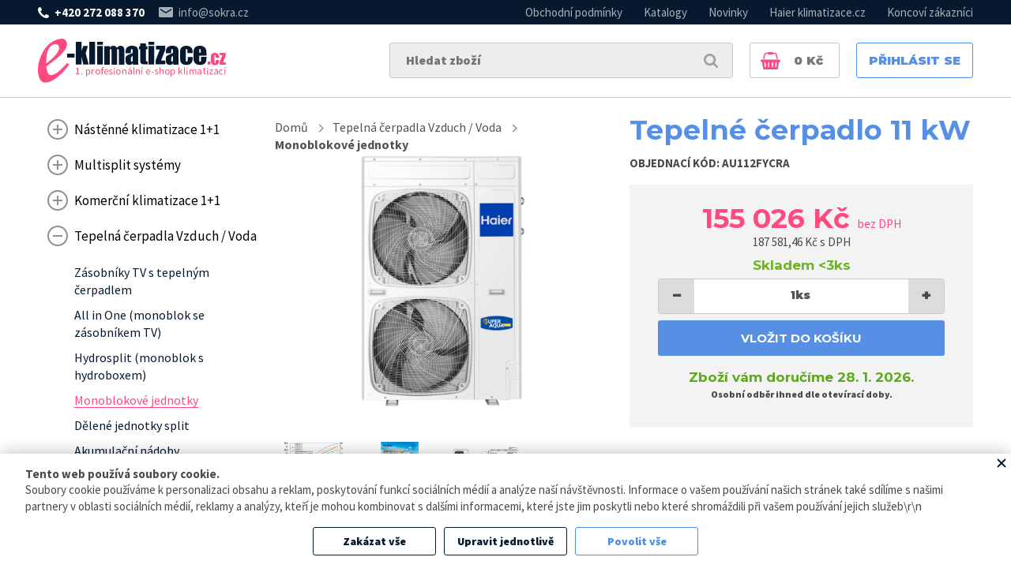

--- FILE ---
content_type: text/html; charset=UTF-8
request_url: https://www.e-klimatizace.cz/cs/tepelne-cerpadlo-11-kw/
body_size: 12998
content:
<!DOCTYPE html> <!-- HTML 5 -->
<html dir="ltr" lang="cs">
<head>
  <meta name="robots" content="all,follow"/>
  <meta name="rating" content="general"/>
  <meta http-equiv="Content-Type" content="text/html; charset=utf-8"/>
  <meta name="author" content="E-klimatizace.cz"/>
  <meta name="generator" content="BlueGhost.cz s.r.o., //www.blueghost.cz"/>
  <meta name="description" content="AU112FYCRA(HW), Kompaktní tepelné čerpadlo, výkon vytápění 11 kW pracující s chladivem R32."/>
  <meta name="google-site-verification" content=""/>

    <link rel="apple-touch-icon" sizes="180x180" href="/images/favicons/apple-touch-icon.png?v=1">
    <link rel="icon" type="image/png" sizes="32x32" href="/images/favicons/favicon-32x32.png?v=1">
    <link rel="icon" type="image/png" sizes="16x16" href="/images/favicons/favicon-16x16.png?v=1">
    <link rel="manifest" href="/images/favicons/manifest.json?v=1">
    <link rel="mask-icon" href="/images/favicons/safari-pinned-tab.svg?v=1" color="#ef4c7f">
    <link rel="shortcut icon" href="/images/favicons/favicon.ico?v=1">
    <meta name="msapplication-config" content="/images/favicons/browserconfig.xml?v=1">
    <meta name="theme-color" content="#ffffff">

    <link rel="canonical" href="https://www.e-klimatizace.cz/cs/tepelne-cerpadlo-11-kw/" />
    <link href="https://fonts.googleapis.com/css?family=Source+Sans+Pro:400,700,900&amp;subset=latin-ext" rel="stylesheet">
    <link href="https://fonts.googleapis.com/css?family=Montserrat:700,900&amp;subset=latin-ext" rel="stylesheet">

      <meta property="og:title"
        content="Tepelné čerpadlo 11 kW"/>
  <meta property="og:image" content="https://www.e-klimatizace.cz/images/product/10788/s1.jpg"/>
  <meta property="og:description"
        content="AU112FYCRA(HW), Kompaktní tepelné čerpadlo, výkon vytápění 11 kW pracující s chladivem R32."/>


  <title>Tepelné čerpadlo 11 kW | E-klimatizace.cz - 1. profesionální e-shop klimatizací </title>

    <script type="text/javascript" src="https://code.jquery.com/jquery-1.11.2.min.js"></script>
  <script type="text/javascript" src="https://code.jquery.com/jquery-migrate-1.2.1.min.js"></script>
  <!-- CHOSEN jQuery plugin -->
  <link rel="stylesheet" type="text/css" href="/data/chosen_v1.4.1/chosen.min.css" media="screen"/>
  <script type="text/javascript" src="/data/chosen_v1.4.1/chosen.jquery.min.js"></script>

  <!-- Select2 -->
  <link rel="stylesheet" type="text/css" href="/data/jquery_select2/css/select2.min.css" media="screen"/>
  <script type="text/javascript" src="/data/jquery_select2/js/select2.full.min.js"></script>
  <script type="text/javascript" src="/data/jquery_select2/js/i18n/cs.js"></script>

  <!-- Selectize -->
  <link rel="stylesheet" type="text/css" href="/data/jquery_selectize/css/selectize.css" media="screen"/>
  <script type="text/javascript" src="/data/jquery_selectize/selectize.min.js?v=1"></script>

  <!-- ImageSelect Plugin -->
  <link rel="stylesheet" type="text/css" href="/data/ImageSelect/ImageSelect.css" media="screen"/>
  <script type="text/javascript" src="/data/ImageSelect/ImageSelect.jquery.js"></script>

  <script type="text/javascript" src="/data/js/functions.js?v=48"></script>

  <!-- moment -->
  <script type="text/javascript" src="/data/jquery_moment/moment-with-locales.min.js"></script>

  <!-- cookie -->
  <script type="text/javascript" src="/data/jquery_cookie/jquery.cookie.js"></script>

  
    <link rel="stylesheet" type="text/css" href="/css/style.css?v=48" media="screen"/>
    <link rel="stylesheet" type="text/css" media="screen and (min-width: 641px)"  href="/css/menu.css?v=48" />
    <link rel="stylesheet" type="text/css" href="/css/modules.css?v=48" media="screen"/>
    
      <meta name="viewport" content="width=device-width, initial-scale=1.0, maximum-scale=1.0, user-scalable=no" />

      <!-- css small size -->
      <link rel="stylesheet" type="text/css" media="screen and (max-width: 640px)" href="https://www.e-klimatizace.cz/css/responsive-small-modules.css?v=48" />
      <link rel="stylesheet" type="text/css" media="screen and (max-width: 640px)" href="https://www.e-klimatizace.cz/css/responsive-small-style.css?v=48" />
      <link rel="stylesheet" type="text/css" media="screen and (max-width: 640px)" href="https://www.e-klimatizace.cz/css/responsive-small-menu.css?v=48" />

      <!-- css medium size -->
      <link rel="stylesheet" type="text/css" media="screen and (min-width: 641px) and (max-width: 1000px)" href="https://www.e-klimatizace.cz/css/responsive-medium-style.css?v=48" />
      <link rel="stylesheet" type="text/css" media="screen and (min-width: 641px) and (max-width: 1000px)" href="https://www.e-klimatizace.cz/css/responsive-medium-menu.css?v=48" />
      <link rel="stylesheet" type="text/css" media="screen and (min-width: 641px) and (max-width: 1000px)" href="https://www.e-klimatizace.cz/css/responsive-medium-modules.css?v=48" />
      <!-- Fancy select -->
  <script type="text/javascript" src="/data/js/fancyselect.js"></script>
  <!-- Fancy box -->
  <script type="text/javascript" src="/data/fancybox/jquery.mousewheel-3.0.2.pack.js"></script>
  <script type="text/javascript" src="/data/fancybox/jquery.fancybox-1.3.1.pack.js"></script>
  <link rel="stylesheet" type="text/css" href="/data/fancybox/jquery.fancybox-1.3.1.css" media="screen"/>
  <script type="text/javascript" src="/data/fancybox.myloader.js.php?language=cs"></script>
  <script type="text/javascript" src="https://www.e-klimatizace.cz/data/js/jquery.cycle.all.min.js"></script>
  <script type="text/javascript">
    $(document).ready(function () {
      $('#slider-content').cycle({
        fx: 'fade',
        speed: 1000,
        timeout: 10000,
        pager: '.slider-listing',
        pagerAnchorBuilder: pagerFactory
      });

      function pagerFactory(idx, slide) {
        return '<a class="icon-tiny icon-slide" href="javascript:;"><span>' + (idx + 1) + '</span></a>';
      };
    });
  </script>

  
    <!--  Fresco image gallery  -->
    <script type="text/javascript" src="/data/fresco/fresco.js"></script>
    <link rel="stylesheet" type="text/css" href="/css/fresco/fresco.css" media="screen"/>

    <!--    Ajaxove nacitani produktu  -->
    <script type="text/javascript" src="/data/products_ajax/products_ajax.js?v=48"></script>

    <!--    Ajaxove nacitani kosiku  -->
    <script type="text/javascript" src="/data/basket_ajax/basket_ajax.js?v=48"></script>

    <!--    Ajaxove nacitani kosiku v nabidce  -->
    <script type="text/javascript" src="/data/basket_ajax/offer_basket_ajax.js?v=48"></script>

    <!-- Script pro nabídky -->
    <script type="text/javascript" src="/data/js/offer.js?v=48"></script>

    <!-- jQuery UI for frontend -->
    <link rel="stylesheet" type="text/css"
          href="/data/jquery-ui-1.10.3.custom/css/smoothness/jquery-ui-1.10.3.custom.css" media="screen"/>
    <script type="text/javascript" src="/data/jquery-ui-1.10.3.custom/js/jquery-ui-1.10.3.custom.js"></script>

      <!-- UI DIALOG OWN CSS - must be here -->
      <link rel="stylesheet" type="text/css" href="/css/ui-dialog.css?v=48"/>

      <!-- Zákazníci -->
      <script type="text/javascript" src="/data/js/customer.js?v=48"></script>

      <script type="text/javascript">
      $(document).ready(function(){


        function filled(item){
          if(item.val() != "" && (item.val() != item.attr("placeholder") || item.attr("placeholder") == "" ) ){
            item.addClass("filled");
          } else {
            item.removeClass("filled");
          }
        }

        // oznaceni neprazdnych inputu
        $(document).on("keyup keypress blur focus change input", "input, textarea", function(){
          filled($(this));
        });

        $("input, textarea").each(function(){
          filled($(this));
        });


      })
    </script>
  
    <script>
        window.dataLayer = window.dataLayer || [];    
        function gtag(){dataLayer.push(arguments);}
    </script>
    
    <script>
        gtag("consent", "default", {"ad_storage":"denied","ad_user_data":"denied","ad_personalization":"denied","analytics_storage":"denied","personalization_storage":"denied","functionality_storage":"granted","security_storage":"granted"});

        dataLayer.push({
            "event": "default_consent"
        });
    </script>
        
<!-- GOOGLE TAG MANAGER -->
  <script>(function (w, d, s, l, i) {
    w[l] = w[l] || [];
      w[l].push({
        'gtm.start': new Date().getTime(), event: 'gtm.js'
      });
      var f = d.getElementsByTagName(s)[0],
          j = d.createElement(s), dl = l != 'dataLayer' ? '&l=' + l : '';
      j.async = true;
      j.src =
          '//www.googletagmanager.com/gtm.js?id=' + i + dl;
      f.parentNode.insertBefore(j, f);
    })(window, document, 'script', 'dataLayer', 'GTM-TVJSZS4');</script>

    <script type="text/javascript" src="/data/smart_search/smart_search.js"></script>


  <!-- CSS alternatives browsers -->
  <script type="text/javascript" src="https://www.e-klimatizace.cz/data/js/css_alternative.js"></script>
  <script type="text/javascript">
    alternateCssInit("https://www.e-klimatizace.cz", "")
  </script>
  <!-- CSS alternatives browsers end -->

  <!-- TIMEPICKER ADDON -->
  <script type="text/javascript" src="/data/js/jquery-ui-timepicker-addon.min.js"></script>
  <script type="text/javascript" src="/data/js/jquery-ui-timepicker-cs.js"></script>


  <link rel="stylesheet" href="/data/jquery-ui-timepicker-addon.min.css" />

</head>

<body itemscope itemtype="http://schema.org/WebPage" >

      <!-- GOOGLE TAG MANAGER -->
  <noscript>
    <iframe src="//www.googletagmanager.com/ns.html?id=GTM-TVJSZS4"
            height="0" width="0" style="display:none;visibility:hidden"></iframe>
  </noscript>
    <!-- MOBILE MENU -->

    <nav id="mobile-menu" >
      <div class="mobile-menu-container">
        <ul class="ul-level-1" id="mobile-menu-categories">

        <li class="li-level-1">

        <a title="" class="link level-1 " href="/cs/nastenne-klimatizace-1-1/"><span>Nástěnné klimatizace 1+1</span></a>
        <a href="javascript:;" title="ukázat / skrýt" class="opener level-1"><span>ukázat / skrýt</span></a><ul class="ul-level-2" >

        <li class="li-level-2">
          <a class="link level-2 " href="/cs/expert-dc-inverter-a/">
            <span>Expert DC Inverter A+++ bílá</span>
          </a>
        </li>
        

        <li class="li-level-2">
          <a class="link level-2 " href="/cs/expert-dc-inverter-a-cerna/">
            <span>Expert DC Inverter A+++ černá</span>
          </a>
        </li>
        

        <li class="li-level-2">
          <a class="link level-2 " href="/cs/expert-nordic-dc-inverter-a/">
            <span>Expert NORDIC DC Inverter A+++</span>
          </a>
        </li>
        

        <li class="li-level-2">
          <a class="link level-2 " href="/cs/flexis-dc-inverter-a-bila/">
            <span>Flexis DC Inverter A+++ bílá</span>
          </a>
        </li>
        

        <li class="li-level-2">
          <a class="link level-2 " href="/cs/flexis-dc-inverter-a-cerna/">
            <span>Flexis DC Inverter A+++ černá</span>
          </a>
        </li>
        

        <li class="li-level-2">
          <a class="link level-2 " href="/cs/flare-dc-inverter-a-2/">
            <span>Flare DC Inverter A++</span>
          </a>
        </li>
        

        <li class="li-level-2">
          <a class="link level-2 " href="/cs/pearl-premium-dc-inverter-a/">
            <span>Pearl Premium DC Inverter A+++</span>
          </a>
        </li>
        

        <li class="li-level-2">
          <a class="link level-2 " href="/cs/revive-plus-dc-inverter-a/">
            <span>Revive Plus DC Inverter A++</span>
          </a>
        </li>
        

        <li class="li-level-2">
          <a class="link level-2 " href="/cs/pearl-r290-dc-inverter-a/">
            <span>Pearl R290 DC Inverter A++</span>
          </a>
        </li>
        

        <li class="li-level-2">
          <a class="link level-2 " href="/cs/ovladani-k-nastennym-jednotkam/">
            <span>Ovládání a příslušenství </span>
          </a>
        </li>
        </ul></li>

        <li class="li-level-1">

        <a title="" class="link level-1 " href="/cs/multisplit-systemy-az-1-5/"><span>Multisplit systémy</span></a>
        <a href="javascript:;" title="ukázat / skrýt" class="opener level-1"><span>ukázat / skrýt</span></a><ul class="ul-level-2" >

        <li class="li-level-2">
          <a class="link level-2 " href="/cs/venkovni-jednotky-1/">
            <span>Venkovní jednotky</span>
          </a>
        </li>
        

        <li class="li-level-2">
          <a class="link level-2 " href="/cs/nastenne-jednotky/">
            <span>Nástěnné jednotky </span>
          </a>
        </li>
        

        <li class="li-level-2">
          <a class="link level-2 " href="/cs/kazetove-jednotky/">
            <span>Kazetové jednotky</span>
          </a>
        </li>
        

        <li class="li-level-2">
          <a class="link level-2 " href="/cs/kanalove-jednotky-do-vzt/">
            <span>Kanálové jednotky (do VZT)</span>
          </a>
        </li>
        

        <li class="li-level-2">
          <a class="link level-2 " href="/cs/parapetni-jednotky/">
            <span>Parapetní jednotky</span>
          </a>
        </li>
        

        <li class="li-level-2">
          <a class="link level-2 " href="/cs/podstropni-parapetni-jednotky-4/">
            <span>Podstropní / parapetní jednotky</span>
          </a>
        </li>
        

        <li class="li-level-2">
          <a class="link level-2 " href="/cs/ovladani-k-multisplit-systemum/">
            <span>Ovládání k multisplit systémům </span>
          </a>
        </li>
        

        <li class="li-level-2">
          <a class="link level-2 " href="/cs/prislusenstvi-montaz/">
            <span>Redukce, přechodové matice, adaptéry</span>
          </a>
        </li>
        

        <li class="li-level-2">
          <a class="link level-2 " href="/cs/zasobniky-teple-vody/">
            <span>Zásobníky teplé vody Multi3S</span>
          </a>
        </li>
        </ul></li>

        <li class="li-level-1">

        <a title="" class="link level-1 " href="/cs/komercni-klimatizace-1-1/"><span>Komerční klimatizace 1+1</span></a>
        <a href="javascript:;" title="ukázat / skrýt" class="opener level-1"><span>ukázat / skrýt</span></a><ul class="ul-level-2" >

        <li class="li-level-2">
          <a class="link level-2 " href="/cs/ovladani-ke-komercnim-jednotkam/">
            <span>Ovládání ke komerčním jednotkám </span>
          </a>
        </li>
        

        <li class="li-level-2">
          <a class="link level-2 " href="/cs/kazetove-jednotky-2/">
            <span>Kazetové jednotky</span>
          </a>
        </li>
        

        <li class="li-level-2">
          <a class="link level-2 " href="/cs/podstropni-parapetni-jednotky-2/">
            <span>Podstropní / parapetní jednotky</span>
          </a>
        </li>
        

        <li class="li-level-2">
          <a class="link level-2 " href="/cs/kanalove-jednotky-nizke-30-pa-1/">
            <span>Kanálové jednotky nízké 40 Pa</span>
          </a>
        </li>
        

        <li class="li-level-2">
          <a class="link level-2 " href="/cs/kanalove-jednotky-150-pa/">
            <span>Kanálové jednotky 150 Pa</span>
          </a>
        </li>
        

        <li class="li-level-2">
          <a class="link level-2 " href="/cs/smart-power/">
            <span>Kanálové jednotky 210 / 250 Pa</span>
          </a>
        </li>
        

        <li class="li-level-2">
          <a class="link level-2 " href="/cs/parapetni/">
            <span>Parapetní</span>
          </a>
        </li>
        

        <li class="li-level-2">
          <a class="link level-2 " href="/cs/sloupove-jednotky/">
            <span>Sloupové jednotky</span>
          </a>
        </li>
        </ul></li><li class="li-level-1">

        <a title="" class="link level-1 " href="/cs/tepelna-cerpadla-vzduch-voda-1/"><span>Tepelná čerpadla Vzduch / Voda</span></a>
        <a href="javascript:;" title="ukázat / skrýt" class="opener level-1"><span>ukázat / skrýt</span></a><ul class="ul-level-2" >

        <li class="li-level-2">
          <a class="link level-2 " href="/cs/tepelna-cerpadla-pro-ohrev-tv/">
            <span>Zásobníky TV s tepelným čerpadlem</span>
          </a>
        </li>
        

        <li class="li-level-2">
          <a class="link level-2 " href="/cs/all-in-one-monoblok-se-zasobnikem-tv/">
            <span>All in One (monoblok se zásobníkem TV)</span>
          </a>
        </li>
        

        <li class="li-level-2">
          <a class="link level-2 " href="/cs/hydrobox-monoblok-s-hydroboxem/">
            <span>Hydrosplit (monoblok s hydroboxem)</span>
          </a>
        </li>
        

        <li class="li-level-2">
          <a class="link level-2 " href="/cs/kompaktni-jednotky/">
            <span>Monoblokové jednotky</span>
          </a>
        </li>
        

        <li class="li-level-2">
          <a class="link level-2 " href="/cs/delene-jednotky-split/">
            <span>Dělené jednotky split</span>
          </a>
        </li>
        

        <li class="li-level-2">
          <a class="link level-2 " href="/cs/akumulacni-nadoby-1/">
            <span>Akumulační nádoby</span>
          </a>
        </li>
        </ul></li>

        <li class="li-level-1">

        <a title="" class="link level-1 " href="/cs/prislusenstvi-montaz-a-servis-1/"><span>Montážní materiál</span></a>
        <a href="javascript:;" title="ukázat / skrýt" class="opener level-1"><span>ukázat / skrýt</span></a><ul class="ul-level-2" >

        <li class="li-level-2">
          <a class="link level-2 " href="/cs/montazni-konzole/">
            <span>Montážní konzole</span>
          </a>
        </li>
        

        <li class="li-level-2">
          <a class="link level-2 " href="/cs/cerpadla-kondenzatu/">
            <span>Čerpadla kondenzátu</span>
          </a>
        </li>
        

        <li class="li-level-2">
          <a class="link level-2 " href="/cs/cu-prediizolovane-potrubi/">
            <span>Cu předizolované potrubí</span>
          </a>
        </li>
        

        <li class="li-level-2">
          <a class="link level-2 " href="/cs/elektronicke-alarmy-hlidace-a-regulatory/">
            <span>Elektronické alarmy, hlídače a regulátory</span>
          </a>
        </li>
        

        <li class="li-level-2">
          <a class="link level-2 " href="/cs/antivibracni-podlozky-a-srouby/">
            <span>Antivibrační podložky a šrouby</span>
          </a>
        </li>
        

        <li class="li-level-2">
          <a class="link level-2 " href="/cs/plastove-listy-a-tvarovky/">
            <span>Plastové lišty a tvarovky</span>
          </a>
        </li>
        

        <li class="li-level-2">
          <a class="link level-2 " href="/cs/podstave-nohy-a-trny-pro-venkovni-jednotky/">
            <span>Podstavé nohy a trny pro venkovní jednotky</span>
          </a>
        </li>
        

        <li class="li-level-2">
          <a class="link level-2 " href="/cs/potrubi-pro-odvod-kondenzatu/">
            <span>Potrubí pro odvod kondenzátu</span>
          </a>
        </li>
        

        <li class="li-level-2">
          <a class="link level-2 " href="/cs/chemicke-cistici-a-servisni-prostredky/">
            <span>Chemické čistící a servisní prostředky</span>
          </a>
        </li>
        

        <li class="li-level-2">
          <a class="link level-2 " href="/cs/podstavne-konstrukce-na-ploche-strechy/">
            <span>Podstavné konstrukce</span>
          </a>
        </li>
        

        <li class="li-level-2">
          <a class="link level-2 " href="/cs/instalacni-boxy-pod-omitku/">
            <span>Instalační boxy pro přípravu instalace klimatizace</span>
          </a>
        </li>
        

        <li class="li-level-2">
          <a class="link level-2 " href="/cs/redukce-prechodove-matice-adaptery/">
            <span>Redukce, přechodové matice, adaptéry</span>
          </a>
        </li>
        

        <li class="li-level-2">
          <a class="link level-2 " href="/cs/rychlospojky-a-redukce-pro-fit-quick/">
            <span>Rychlospojky a redukce Pro-Fit Quick</span>
          </a>
        </li>
        

        <li class="li-level-2">
          <a class="link level-2 " href="/cs/kondenzatni-vany/">
            <span>Kondenzátní vany </span>
          </a>
        </li>
        </ul></li>

        <li class="li-level-1">

        <a title="" class="link level-1 " href="/cs/maxi-split-1-2-1-3-1-4/"><span>Komerční klimatizace Maxi split (1+2, 1+3, 1+4)</span></a>
        <a href="javascript:;" title="ukázat / skrýt" class="opener level-1"><span>ukázat / skrýt</span></a><ul class="ul-level-2" >

        <li class="li-level-2">
          <a class="link level-2 " href="/cs/venkovni-jednotky-2/">
            <span>Venkovní jednotky</span>
          </a>
        </li>
        

        <li class="li-level-2">
          <a class="link level-2 " href="/cs/vnitrni-jednotky/">
            <span>Vnitřní jednotky</span>
          </a>
        </li>
        

        <li class="li-level-2">
          <a class="link level-2 " href="/cs/rozbocovace-chladiva/">
            <span>Rozbočovače chladiva</span>
          </a>
        </li>
        

        <li class="li-level-2">
          <a class="link level-2 " href="/cs/ovladani-k-maxi-split-1/">
            <span>Ovládání k Maxi Split</span>
          </a>
        </li>
        </ul></li>

        <li class="li-level-1">

        <a title="" class="link level-1 " href="/cs/fotovoltaicke-systemy/"><span>Fotovoltaické systémy</span></a>
        <a href="javascript:;" title="ukázat / skrýt" class="opener level-1"><span>ukázat / skrýt</span></a><ul class="ul-level-2" >

        <li class="li-level-2">
          <a class="link level-2 " href="/cs/stridace-napeti/">
            <span>Střídače napětí</span>
          </a>
        </li>
        

        <li class="li-level-2">
          <a class="link level-2 " href="/cs/nabijeci-stanice/">
            <span>Nabíjecí stanice</span>
          </a>
        </li>
        

        <li class="li-level-2">
          <a class="link level-2 " href="/cs/mikrostridace/">
            <span>Mikrostřídače</span>
          </a>
        </li>
        

        <li class="li-level-2">
          <a class="link level-2 " href="/cs/baterie/">
            <span>Akumulátory pro FVE</span>
          </a>
        </li>
        

        <li class="li-level-2">
          <a class="link level-2 " href="/cs/optimizery/">
            <span>Optimizéry</span>
          </a>
        </li>
        

        <li class="li-level-2">
          <a class="link level-2 " href="/cs/fv-moduly/">
            <span>FV moduly</span>
          </a>
        </li>
        

        <li class="li-level-2">
          <a class="link level-2 " href="/cs/konstrukce-pro-fotovoltaiku/">
            <span>Konstrukce pro fotovoltaiku</span>
          </a>
        </li>
        

        <li class="li-level-2">
          <a class="link level-2 " href="/cs/rozvadece-pro-fotovoltaiku/">
            <span>Rozvaděče pro fotovoltaiku</span>
          </a>
        </li>
        

        <li class="li-level-2">
          <a class="link level-2 " href="/cs/sestavy-pro-fve/">
            <span>Sestavy pro FVE</span>
          </a>
        </li>
        

        <li class="li-level-2">
          <a class="link level-2 " href="/cs/balkonova-fotovoltaika/">
            <span>Balkónová fotovoltaika</span>
          </a>
        </li>
        </ul></li>

        <li class="li-level-1">

        <a title="" class="link level-1 " href="/cs/ovladace-pro-klimatizacni-jednotky/"><span>Ovladače pro klimatizační jednotky </span></a>
        <a href="javascript:;" title="ukázat / skrýt" class="opener level-1"><span>ukázat / skrýt</span></a><ul class="ul-level-2" >

        <li class="li-level-2">
          <a class="link level-2 " href="/cs/nastenne-ovladace/">
            <span>Nástěnné ovladače</span>
          </a>
        </li>
        

        <li class="li-level-2">
          <a class="link level-2 " href="/cs/dalkove-ovladace-2/">
            <span>Dálkové ovladače</span>
          </a>
        </li>
        

        <li class="li-level-2">
          <a class="link level-2 " href="/cs/centralni-ovladace/">
            <span>Centrální ovladače</span>
          </a>
        </li>
        

        <li class="li-level-2">
          <a class="link level-2 " href="/cs/prevodniky-pro-nadrazene-ovladani/">
            <span>Převodníky pro nadřazené ovládání</span>
          </a>
        </li>
        

        <li class="li-level-2">
          <a class="link level-2 " href="/cs/ostatni-prevodniky-a-moduly/">
            <span>Ostatní převodníky a moduly, konektory</span>
          </a>
        </li>
        </ul></li>

        <li class="li-level-1">

        <a title="" class="link level-1 " href="/cs/kondenzacni-jednotky-pro-prime-vyparniky-vzt/"><span>Kondenzační jednotky pro přímé výparníky VZT </span></a>
        <a href="javascript:;" title="ukázat / skrýt" class="opener level-1"><span>ukázat / skrýt</span></a><ul class="ul-level-2" >

        <li class="li-level-2">
          <a class="link level-2 " href="/cs/kondenzacni-jednotky-pro-prime-vyparniky-vzt-1/">
            <span>Kondenzační jednotky pro přímé výparníky VZT</span>
          </a>
        </li>
        

        <li class="li-level-2">
          <a class="link level-2 " href="/cs/komunikacni-prevodnik-unibox/">
            <span>Komunikační převodník Unibox</span>
          </a>
        </li>
        

        <li class="li-level-2">
          <a class="link level-2 " href="/cs/komunikacni-prevodnik-ah1box/">
            <span>Komunikační převodník AH1box</span>
          </a>
        </li>
        </ul></li>

        <li class="li-level-1">
          <a class="link level-1 " href="/cs/rekuperacni-jednotky-1/">
            <span>Rekuperační jednotky</span>
          </a>
        </li>
        

        <li class="li-level-1">
          <a class="link level-1 " href="/cs/domaci-spotrebice/">
            <span>Domácí spotřebiče</span>
          </a>
        </li>
        

        <li class="li-level-1">
          <a class="link level-1 " href="/cs/chladice-kapalin/">
            <span>Chladiče kapalin</span>
          </a>
        </li>
        </ul><ul class="ul-level-1" id="mobile-menu-info"><li class="li-level-1">
          <a class="link level-1"  href="/cs/obchodni-podminky/">
            <span>Obchodní podmínky</span>
          </a>
        </li><li class="li-level-1">
          <a class="link level-1"  href="/cs/rezidencni-jednotky-r32/">
            <span>Rezidenční jednotky R32</span>
          </a>
        </li><li class="li-level-1">
          <a class="link level-1"  href="/cs/katalogy/">
            <span>Katalogy</span>
          </a>
        </li><li class="li-level-1">
          <a class="link level-1"  href="/cs/novinky/">
            <span>Novinky</span>
          </a>
        </li><li class="li-level-1">
          <a class="link level-1"  href="https://www.haier-klimatizace.cz/" target="_blank">
            <span>Haier klimatizace.cz</span>
          </a>
        </li><li class="li-level-1">
          <a class="link level-1"  href="https://www.haier-klimatizace.cz/guide/" target="_blank">
            <span>Koncoví zákazníci</span>
          </a>
        </li></ul>
      </div>
      <a class="close-mobile-menu"></a>
    </nav>

    <a class="icon-small icon-close icon-light close-mobile-menu-icon responsive-small-hidden"></a>

  <!-- MOBILE MENU END -->

<div id="container">

  <!-- PAGE HEADER -->

  <header id="page-header">

    <div id="page-header-top">
        <div class="inner">

<div class="quick-contact">
    <a class="tel" href="tel:+420 272 088 370">+420 272 088 370</a>
    <a class="email" href="mailto:info@sokra.cz">info@sokra.cz</a>
</div>


            <!-- INFO MENU -->
            <nav id="menu-2" class="info-menu" ><ul class="ul-level-1"><li class="item1"><a class="link-level-1 " href="/cs/obchodni-podminky/" title="Obchodní podmínky pro konečného zákazníka"><span>Obchodní podmínky</span></a></li><li class="item2"><a class="link-level-1 " href="/cs/katalogy/" title=""><span>Katalogy</span></a></li><li class="item3"><a class="link-level-1 " href="/cs/novinky/" title=""><span>Novinky</span></a></li><li class="item4"><a class="link-level-1 " href="https://www.haier-klimatizace.cz/" target="_blank" title=""><span>Haier klimatizace.cz</span></a></li><li class="item5"><a class="link-level-1 " href="https://www.haier-klimatizace.cz/guide/" target="_blank" title="Klimatizace a tepelná čerpadla si koncový zákazník dle zákona musí pořídit včetně instalace od specializované firmy."><span>Koncoví zákazníci</span></a></li></ul></nav>            <!-- INFO MENU END -->

        </div>
    </div>

      <div class="main-part">
          <div class="inner">

              <h2 id="logo">
                  <a href="/cs/" title="Úvodní stránka">
                      <img src="/images/style/logo.svg" alt="Logo">
                      <span>E-klimatizace.cz</span>
                  </a>
              </h2>

              <!--LOGIN START-->
                                    <a class="login-preview" id="user-login" href="/cs/zakaznik/" title="Přihlásit se">Přihlásit se</a>
                                    <!--LOGIN END-->

              <a id="mobile-search-opener" href="#" class="open-mobile-search-icon"></a>

              <!--BASKET -->
                                <a class="basket-preview" id="basket-preview" href="/cs/kosik/" title="zobrazit zboží v nákupním košíku">
                      <span class='js-basket-preview-price'>0</span><span> Kč</span><span class='pcs js-basket-preview-pieces' style="display:none;"></span>
                  </a>
                                <!--BASKET END-->

              <a id="mobile-menu-opener" class="open-mobile-menu-icon"></a>

                                <!--SEARCHBOX START-->

                  <script type="text/javascript">
                      var product_search_options={"search_redirect_path":"https:\/\/www.e-klimatizace.cz\/cs\/","frontend_product_search_uri":"https:\/\/www.e-klimatizace.cz\/data\/products_ajax\/products_search_autocomplete.php","language":"cs","currency":"czk","label_products":"Produkty","label_categories":"Kategorie","lang_search":"vyhledat"};
                    $(document).ready(initProductsSearch);
                  </script>

                  <div id="searchbox" class="responsive-small-hidden">
                      <form id="search" method="get" action="/cs/">
                          <div class="embedded-input">
                              <input type="text" data-placeholder="Hledat zboží" id="products-search" class="input-text input-medium">
                              <input type="hidden" name="advanced_search[fulltext]" id="products-search-query">
                          </div>

                          <button type="submit" class="icon-tiny icon-search"
                                  title="vyhledat"></button>

                      </form>
                  </div>
                  <!--SEARCHBOX END-->
                  
          </div>
      </div>

        <!--LANGUAGE SELECTION-->
                <!--LANGUAGE SELECTION END-->

        <!--CURRENCY SELECTION START-->
        
        <!--CURRENCY SELECTION END-->


  </header>

  <!-- PAGE HEADER END -->
      <!--  LEADERBOARD  -->

    
    <!--  LEADERBOARD END  -->

  <!--SLIDESHOW-->
    <!--SLIDESHOW END-->

  <!--HOMEPAGE BANNERS-->
    <!--HOMEPAGE BANNERS END -->
  
  <!--HOMEPAGE INFO-->
    <!--HOMEPAGE INFO END-->


  <!--MAIN CONTAINER-->

  <div class="main-container">
      <div class="inner">
    <!-- MAIN COMPLEMENTARY-->
          <aside role="complementary" id="main-complementary">

        <!-- PRODUCT CATEGORIES -->
        <div id="multilevel-vertical-menu">
          <ul class="menu-ul-level-1"><li class="submenu-closed"><a class="submenu-closed " href="/cs/nastenne-klimatizace-1-1/"><span>Nástěnné klimatizace 1+1</span></a></li><li class="submenu-closed"><a class="submenu-closed " href="/cs/multisplit-systemy-az-1-5/"><span>Multisplit systémy</span></a></li><li class="submenu-closed"><a class="submenu-closed " href="/cs/komercni-klimatizace-1-1/"><span>Komerční klimatizace 1+1</span></a></li><li class="submenu-opened"><a class="submenu-opened " href="/cs/tepelna-cerpadla-vzduch-voda-1/"><span>Tepelná čerpadla Vzduch / Voda</span></a><ul class="menu-ul-level-2"><li class="submenu-none"><a class="submenu-none " href="/cs/tepelna-cerpadla-pro-ohrev-tv/"><span>Zásobníky TV s tepelným čerpadlem</span></a></li><li class="submenu-none"><a class="submenu-none " href="/cs/all-in-one-monoblok-se-zasobnikem-tv/"><span>All in One (monoblok se zásobníkem TV)</span></a></li><li class="submenu-none"><a class="submenu-none " href="/cs/hydrobox-monoblok-s-hydroboxem/"><span>Hydrosplit (monoblok s hydroboxem)</span></a></li><li class="submenu-none"><a class="submenu-none  active" href="/cs/kompaktni-jednotky/"><span>Monoblokové jednotky</span></a></li><li class="submenu-closed"><a class="submenu-closed " href="/cs/delene-jednotky-split/"><span>Dělené jednotky split</span></a></li><li class="submenu-none"><a class="submenu-none " href="/cs/akumulacni-nadoby-1/"><span>Akumulační nádoby</span></a></li></ul></li><li class="submenu-closed"><a class="submenu-closed " href="/cs/prislusenstvi-montaz-a-servis-1/"><span>Montážní materiál</span></a></li><li class="submenu-closed"><a class="submenu-closed " href="/cs/maxi-split-1-2-1-3-1-4/"><span>Komerční klimatizace Maxi split (1+2, 1+3, 1+4)</span></a></li><li class="submenu-closed"><a class="submenu-closed " href="/cs/fotovoltaicke-systemy/"><span>Fotovoltaické systémy</span></a></li><li class="submenu-closed"><a class="submenu-closed " href="/cs/ovladace-pro-klimatizacni-jednotky/"><span>Ovladače pro klimatizační jednotky </span></a></li><li class="submenu-closed"><a class="submenu-closed " href="/cs/kondenzacni-jednotky-pro-prime-vyparniky-vzt/"><span>Kondenzační jednotky pro přímé výparníky VZT </span></a></li><li class="submenu-none"><a class="submenu-none " href="/cs/rekuperacni-jednotky-1/"><span>Rekuperační jednotky</span></a></li><li class="submenu-none"><a class="submenu-none " href="/cs/domaci-spotrebice/"><span>Domácí spotřebiče</span></a></li><li class="submenu-none"><a class="submenu-none " href="/cs/chladice-kapalin/"><span>Chladiče kapalin</span></a></li></ul>        </div>
        <!-- PRODUCT CATEGORIES END -->
        
      </aside>
          <!-- MAIN COMPLEMENTARY END -->

    <!-- MAIN CONTENT -->
    <article id="main-content" class="part-size">

      <!--ADVENCED SEARCH-->

          <div id="product-detail" itemscope itemtype="http://schema.org/Product" typeof="gr:ProductOrServiceModel">

        
        <nav class="breadcrumbs">
            <p>
                <a href="/cs/">Domů</a> <span class="separator"></span> <a href="/cs/tepelna-cerpadla-vzduch-voda-1/">Tepelná čerpadla Vzduch / Voda</a> <span class="separator"></span> <a href="/cs/kompaktni-jednotky/">Monoblokové jednotky</a>            </p>
        </nav>

        <h1 class="product-name" itemprop="name">Tepelné čerpadlo 11 kW</h1>
        <section class="product-images">
          <!-- product image -->
                    <a class="product-detail-image fresco" 
						data-fresco-group-options="
						ui: 'inside',
						thumbnails: false "
						data-fresco-group="photos"
					 href="/images/product/10788/l1.jpg" title="Tepelné čerpadlo 11 kW" >
            <img itemprop="image" src="https://www.e-klimatizace.cz/images/product/10788/s1.jpg" width="600" height="450" alt=" 1" />

              
                 <div class="flags">
                  
                  </div>
           </a>

          <!-- product image end -->
                    <div id="photo-gallery">
            <div class="photo"><a 
						data-fresco-group-options="
						ui: 'inside',
						thumbnails: false "
						data-fresco-group="photos"
						class="fresco"
					  href="/images/product/10788/l2.jpg" title="Tepelné čerpadlo 11 kW" style="background-image:url(https://www.e-klimatizace.cz/images/product/10788/s2.jpg);"></a></div>
            <div class="photo"><a 
						data-fresco-group-options="
						ui: 'inside',
						thumbnails: false "
						data-fresco-group="photos"
						class="fresco"
					  href="/images/product/10788/l4.jpg" title="Tepelné čerpadlo 11 kW" style="background-image:url(https://www.e-klimatizace.cz/images/product/10788/s4.jpg);"></a></div>
            <div class="photo"><a 
						data-fresco-group-options="
						ui: 'inside',
						thumbnails: false "
						data-fresco-group="photos"
						class="fresco"
					  href="/images/product/10788/l5.jpg" title="Tepelné čerpadlo 11 kW" style="background-image:url(https://www.e-klimatizace.cz/images/product/10788/s5.jpg);"></a></div>
                </div>
        </section>
    <meta itemprop="brand" content="Haier">
    <!-- product code -->
    
                    <strong class="product-code">Objednací kód: <span itemprop="sku">AU112FYCRA</span></strong>
            <meta itemprop="mpn" content="AU112FYCRA">
                <!-- product code end -->

    
    <div class="active-box">

        <!--product price -->
        <div class="prices">

            <!--PRODUCT OLD PRICE DPH START-->
                        <!--PRODUCT OLD PRICE DPH END-->

                            <strong class="price-without-vat">
                                        155 026 Kč <small>bez DPH</small>
                </strong>
                
            <span class="price-with-vat" itemprop="offers" itemscope itemtype="http://schema.org/Offer">
                <meta itemprop="priceCurrency" content="CZK" >
                <span itemprop='price'>187 581,46</span> Kč s DPH            </span>
        </div>
        <!--Pproduct price end-->

        <strong class="store">
            Skladem <span class='pcs'>&lt;3ks</span>
        </strong>

        <!-- buy product -->
        <form id="nakup" class="js-buy" method="post" action="/intothebasket.php?language=cs">
            <div class="product-pieces">
                <span class="button remove js-basket-item-remove">&minus;</span>
                <span class="pcs"><span class="js-pcs">1</span>ks</span>
                <span class="button add js-basket-item-add">&plus;</span>
            </div>
            <div class="product-buy">
                <input type="hidden" id="kus" class="js-pcs" name="order[pieces]" value="1" min="1"
                       step="0" />
                <input type="hidden" name="order[id]" value="10788" />
                <input class="input-text input-small" type="hidden" name="order[referrer]" value="www.e-klimatizace.cz/cs/tepelne-cerpadlo-11-kw/"/>
                <a class="button-proceed button-medium" onclick="document.getElementById('nakup').submit()" title="Umístit vybrané zboží do nákupního košíku">Vložit do košíku</a>
            </div>
        </form>
        <!-- buy product end -->
                <strong class="delivery-date">Zboží vám doručíme 28. 1. 2026.</strong>
        <span class="delivery-info">Osobní odběr ihned dle otevírací doby.</span>
            </div>
                <div class="product-detail-attributes">
            <h3 class="title">Parametry produktu</h3>
            <table>

                                    <tr class="attribute attribute-0"><td class="left">Výkon chlazení (kW):</td><td class="right" >13,5</td></tr>
                                        <tr class="attribute attribute-1"><td class="left">Výkon vytápění (kW):</td><td class="right" >11,0</td></tr>
                                        <tr class="attribute attribute-2"><td class="left">Energetická třída vytápění:</td><td class="right" >A++</td></tr>
                                        <tr class="attribute attribute-3"><td class="left">Chladicí faktor EER:</td><td class="right" >4,60</td></tr>
                                        <tr class="attribute attribute-4"><td class="left">Topný faktor COP:</td><td class="right" >4,22</td></tr>
                                        <tr class="attribute attribute-5"><td class="left">Hlučnost venkovní jednotky:</td><td class="right" >55</td></tr>
                                        <tr class="attribute attribute-6"><td class="left">Sezónní topný faktor SCOP:</td><td class="right" >4,35</td></tr>
                                        <tr class="attribute attribute-7"><td class="left">Hmotnost venkovní j. (Kg):</td><td class="right" >145</td></tr>
                                        <tr class="attribute attribute-8"><td class="left">Chladivo:</td><td class="right" >R32</td></tr>
                                        <tr class="attribute attribute-boxes"><td class="left">Počet krabic balení:</td><td class="right" >1</td></tr>
                                        <tr class="attribute attribute-manufacturer"><td class="left">Výrobce:</td><td class="right"  property="gr:hasBrand">Haier</td></tr>
                                </table>
        </div>
                   <article class="product-detail-text" itemprop="description" >
               <h3 class="title">Popis produktu</h3>
             <p><span style="font-size: 0.938em;">Kompaktní tepelné čerpadlo <strong>AU112FYCRA(HW)</strong> vybavené hydraulickým modulem.Jednotka využívá digitálního frekvenčního měniče pro plynulou regulaci výkonu kompresorů a ventilátoru(ů). Vyznačující se velmi tichým provozem, snadnou montáží a vysokou provozuschopností. Tepelné čerpadlo standardně dodáváno vč. nástěnného ovladače YR-E27 a filtrem, který musí být instalován na vstupu hydraulického okruhu do tepelného čerpadla.</span></p>
<h6> Hlavní přednostni:</h6>
<table>
<tbody>
<tr>
<td><strong>SVT kód:</strong></td>
<td>
<h6><strong>SVT30049</strong></h6>
</td>
</tr>
<tr>
<td><img src="/userfiles//23b72a3c982bf8b50b113b8e0f2c60b7.png" alt=""/></td>
<td>
<p>Tento produkt je registrován v seznamu výrobků a technologií dotačního programu <strong>nová zelená úsporám</strong>.<strong><strong><br/></strong></strong></p>
</td>
</tr>
<tr>
<td><img src="/userfiles//ba2144c72d05740e1a2126eb8619c50a.png" alt=""/></td>
<td>
<p>Tento produkt je držitelem certifikace <strong>HP KEYMARK, která </strong>je zárukou výkonu a kvality. Podrobnosti na <a href="http://heatpumpkeymark.com/?page_id=57" target="_blank" rel="noopener">www.heatpumpkeymark.com</a>.</p>
</td>
</tr>
<tr>
<td><img src="/userfiles//497c2c29e6ebc101cd450b186e4ae0fd.png" alt=""/></td>
<td>
<p>Tento produkt je držitelem certifikace <strong>Eurovent</strong>, údaje deklarované výrobcem jsou ověřeny nezávislým subjektem. </p>
</td>
</tr>
<tr>
<td><img src="/userfiles//e2bd1c944004ea35bbd02d1274187a7b.png" alt=""/></td>
<td>
<p>Tento produkt využívá nové <strong>ekologické chladivo R32</strong>, které nepoškozuje ozonovou vrstvu.</p>
</td>
</tr>
</tbody>
</table>
<p> </p>
<p> </p>
<ul style="list-style-type: disc;">
<li>    Chladivo R32</li>
<li>    DC Inverter kompresor, DC motor ventilátorů</li>
<li>    Integrovaný hydraulický modul (čerpadlo, diferenční průtokový snímač, pojišťovací ventil 5 bar)</li>
<li>    Provoz vytápění -20 °C až 35 °C</li>
<li>    Provoz chlazení 10 °C až 46 °C</li>
<li>    Teploty vody max. 55 °C (vytápění), min. 5 °C (chlazení)</li>
<li>    Velmi snadná montáž, přímé napojení na topný systém</li>
<li>    Chytrý režim odtávání</li>
<li>    Proti-mrazová ochrana (spuštění čerpadla)</li>
<li>    Inteligentní regulace teploty vody</li>
<li>    Komunikační a řídící kit pro externí řízení jednotky volitelně</li>
<li>    Možnost připojení externího čidla zásobníku, ovládání 3 cestného ventilu a el. ohřevu (volitelně – na dotaz)</li>
<li>Uvedené výkonové parametry jsou při: Vytápění: 30/35°C a 7°C ST, chlazení: 23/18 °C a 35 °C ST. Ostatní (jiné) výkonové parametry viz technický list nebo na dotaz.</li>
</ul>
<p> </p>           </article>
           <section class="product-file-gallery">
               <h3 class="title">Stáhněte si</h3>
               <div class="files">
                   <a data-alt="pdf" href="/product_list/0_10788.pdf"
                      target="_blank" class="item">Produktový list</a>
                   <a data-alt="pdf" class="item" href="/file/p2575.pdf" target="_blank" title="4.96 MB">Instalační a uživatelský manuál Haier A2W monoblock CZ a YR-E27.pdf</a><a data-alt="pdf" class="item" href="/file/p3225.pdf" target="_blank" title="5.93 MB">Katalog TČ 2023.pdf</a><a data-alt="pdf" class="item" href="/file/p3415.pdf" target="_blank" title="142.21 KB">AU112FYCRA(HW)_en_label.pdf</a><a data-alt="pdf" class="item" href="/file/p3501.pdf" target="_blank" title="193.76 KB">Komunikační protokol Modbus</a>               </div>
	         </section>

    </div>

				<div id="products-window" class="related">
					<h3 class="title">Mohlo by Vás také zajímat</h3>
        <form id="product-preview-buy" method="POST" action="/intothebasket.php?language=cs">
            <input type="hidden" value="1" name="order[pieces]"/>
            <input type="hidden" name="order[id]" value="0"/>
        </form>

        <script type="text/javascript">
            $(document).ready(function () {
                /**
                 * po kliknuti na tlacitko kupit naplnim formular a submitnem
                 * @author Michal Habera, Blueghost.cz
                 */

                $("a.button-medium.button-buy-preview").unbind("click")
                    .click(function (e) {
                        e.preventDefault();
                        e.stopPropagation();

                        var id = $(this).parents("div.product-preview-container").data("id");

                        $("form#product-preview-buy").find("input[name=\"order\[id\]\"]").val(id);
                        $("form#product-preview-buy").submit();

                    });
            });
        </script>

        
						<div class="product-preview-container ">
  						<a href="/cs/kit-atw-01/" title="Detail zboží"
  						data-id="10790"
  						class="product-preview">
  						  
  						 <div class="top-block"> 		
  						  <h4 class="product-name">Kit ATW-01 (EN)</h4>
  							
  							<strong class="code">ATW-01</strong>
  									
  							<p class="perex" >
  								ATW-01, ATW-A01 Komunikační a řídící kit pro tepelná čerpadla EN
  							</p>
  							
  						</div>
  						  
  						  <div class="product-preview-image" >
  									<img src="https://www.e-klimatizace.cz/images/product/10790/i1.jpg" width="600" height="450" alt="obrázek Kit ATW-01 (EN)" />

<div class="flags">
         
                
</div>
 							
  							</div><div class="down-block">
                        <span class="old-price"> </span>
                                                 <strong class="price">10 382 <small>bez DPH</small></strong>
                                                 <span class="price-2">12 562,22 s DPH</span>
                                               
                                               
                                               <strong class="store no-stock">Na dotaz</strong><form class="js-buy" method="POST" action="/intothebasket.php?language=cs">
                                    <div class="product-pieces">
                                        <input type="hidden" class="js-pcs" value="1" min="1" name="order[pieces]"
                                        step="1"/>
                                        <input type="hidden" name="order[id]" value="10790" />
                                        <span class="button remove js-basket-item-remove">&minus;</span>
                                        <span class="pcs"><span class="js-pcs">1</span>ks</span>
                                        <span class="button add js-basket-item-add">&plus;</span>
                                   </div>
                               </form></div></a><a class="button-medium button-proceed js-parentsubmit" href="">Vložit do košíku</a></div>
						<div class="product-preview-container ">
  						<a href="/cs/konektor-2-pin-220v/" title="Detail zboží"
  						data-id="11113"
  						class="product-preview">
  						  
  						 <div class="top-block"> 		
  						  <h4 class="product-name">Konektor 2 pin 220V</h4>
  							
  							<strong class="code">CNXX03TC</strong>
  									
  							<p class="perex" >
  								CNXX03TC, Set konektoru a kontaktů 220 V TČ a LCAC
  							</p>
  							
  						</div>
  						  
  						  <div class="product-preview-image" >
  									<img src="https://www.e-klimatizace.cz/images/product/11113/i1.jpg" width="600" height="450" alt="obrázek Konektor 2 pin 220V" />

<div class="flags">
         
                
</div>
 							
  							</div><div class="down-block">
                        <span class="old-price"> </span>
                                                 <strong class="price">143 <small>bez DPH</small></strong>
                                                 <span class="price-2">173,03 s DPH</span>
                                               
                                               
                                               <strong class="store">Skladem <span class='pcs'>&gt;20ks</span></strong><form class="js-buy" method="POST" action="/intothebasket.php?language=cs">
                                    <div class="product-pieces">
                                        <input type="hidden" class="js-pcs" value="1" min="1" name="order[pieces]"
                                        step="1"/>
                                        <input type="hidden" name="order[id]" value="11113" />
                                        <span class="button remove js-basket-item-remove">&minus;</span>
                                        <span class="pcs"><span class="js-pcs">1</span>ks</span>
                                        <span class="button add js-basket-item-add">&plus;</span>
                                   </div>
                               </form></div></a><a class="button-medium button-proceed js-parentsubmit" href="">Vložit do košíku</a></div>		</div>

    </article>

    <!-- MAIN CONTENT END -->
      </div>
  </div>
  <!-- MAIN CONTAINER END -->

    
<!--  RELIABILITIES  -->

    <section class="reliabilities">
        <div class="inner">

            <article class="item">
                <h5 class="title">99 % běžného zařízení skladem a ihned k dispozici</h5>
            </article>

            <article class="item">
                <h5 class="title">Rychlá a kvalitní <br>doprava</h5>
            </article>

            <article class="item">
                <h5 class="title">Prémiové produkty za <br> atraktivní cenu</h5>
            </article>

            <article class="item">
                <h5 class="title">Záruka 3 roky <br> a 10 let na kompresor</h5>
            </article>

            <article class="item">
                <h5 class="title">Držitel certifikátu <br>ČSN EN ISO 9001:2009</h5>
            </article>

        </div>
    </section>

<!--  RELIABILITIES END  -->

  <!-- PAGE FOOTER -->
  <footer id="page-footer">
      <div class="inner">

              <article class="contacts">
                  <img class="logo" src="/images/style/logo-footer.svg" alt="Logo">
                  <div class="item">
                      <a class="tel" href="tel:+420 272 088 370">+420 272 088 370</a>
                      <a class="email" href="mailto:info@sokra.cz">info@sokra.cz</a>
                  </div>
              </article>


                                <div class="footer-text">

                    <article class="item address"><p>Bečovská 1273/1<br />104 00 Praha 22 - Uhříněves</p>
<p>Vyobrazení jsou ilustrativní a mohou se lišit od zakoupeného produktu.  </p>
<p><span style="font-size: 0.938em;"><a href="http://www.sokra.cz">www.sokra.cz</a> │ <a href="http://www.haier-klimatizace.cz">www.haier-klimatizace.cz</a> </span></p></article>
                      <article class="item opening"><p><strong>Otevírací doba</strong><br />Pondělí–Pátek   8–16:30 hodin - kancelář</p>
<p>Pondělí–pátek   8–16:00 hodin - sklad</p>
<p><a href="/cs/zpracovani-osobnich-udaju/">Zpracování osobních údajů</a></p>
<p> </p></article>

                  </div>
              
          <div class="copyright">
              <p>&copy;  E-klimatizace.cz, všechna práva vyhrazena.
              </p>
              <p>
                  <a
                          href="https://www.blueghost.cz/eshop/"
                          title="tvorba originálních internetových obchodů a eshopů na míru">Internetový obchod</a>
                   vytvořilo studio                  <a href="//www.blueghost.cz/">BlueGhost</a>.
              </p>
          </div>

          <div class="additional-info">
              <p>Elektronická evidence tržeb je zde prováděna v BĚŽNÉM REŽIMU.
Podle zákona o evidenci tržeb je prodejce povinen vystavit kupujícímu účtenku. Zároveň je povinen zaevidovat přijatou tržbu u správce daně online,
v případě technického výpadku pak nejpozději do 48 hodin.</p>
          </div>


      </div>

    <!-- INFO MENU -->
        <!-- INFO MENU END -->
    <!--MAINLINGLIST ADD BOX - START -->

        <!-- MAINLINGLIST ADD BOX - END-->
    
  </footer>
  <!-- PAGE FOOTER END -->
</div>
<script type="text/javascript" src="/data/js/cookie/CookiesConfirmDialog.js"></script><link rel="stylesheet" type="text/css" href="/css/cookie-confirm.css?v=48"/><div class="cookies-confirm js-cookies-confirm "
     data-confirmurl="/ajax.php?action=create_cookie_confirm&amp;language_id=0">

    <div class="cookies-confirm__cover js-close-cookies-settings"></div>
    
            <span class="cookies-confirm__close js-close-cookies-settings" data-closeurl="/ajax.php?action=close_cookie_confirm"></span>
        
    <div class="cookies-confirm__content">
    
        
        <div class="cookies-confirm-info js-cookies-confirm-info">
            <strong class="cookies-confirm-info__headline">Tento web používá soubory cookie.</strong>
            <div class="cookies-confirm-info__desc">
                <p>Soubory cookie používáme k personalizaci obsahu a reklam, poskytování funkcí sociálních médií a analýze naší návštěvnosti. Informace o vašem používání našich stránek také sdílíme s našimi partnery v oblasti sociálních médií, reklamy a analýzy, kteří je mohou kombinovat s dalšími informacemi, které jste jim poskytli nebo které shromáždili při vašem používání jejich služeb\r\n</p>
            </div>
        </div>

        <div class="cookies-confirm-settings js-cookies-settings" style="display: none">
            <div class="cookies-confirm-settings__list">

                
                                                        <div class="cookies-confirm-settings-item js-cookies-confirm-settings-item">
                        <div class="cookies-confirm-settings-item__header">
                            <strong class="cookies-confirm-settings-item__headline js-cookies-confirm-settings-item-opener">
                                Analýza
                                                                    <span class="cookies-confirm-settings-item__count">3</span>
                                                            </strong>
                            <input class="cookies-confirm-settings-item__entry js-cookie-input "
                                   type="checkbox"
                                   name="cookieCategory[]"
                                   value="analytics_storage"
                                                                                                   >
                            <div class="cookies-confirm-settings-item__desc">
                                Slouží pro shromažďování dat o procházení, na základě těchto dat jsou typicky upravovány stránky tak,  aby byly pro uživatele přístupnější, přívětivější a lépe reflektovaly cíle.
                            </div>
                        </div>
                        <div class="cookies-confirm-settings-item__content js-cookies-confirm-settings-item-content">
                            <div class="cookies-confirm-records">
                                <div class="cookies-confirm-records__list">
                                                                            <div class="cookies-confirm-records-item">
                                            <strong class="cookies-confirm-records-item__headline">_ga</strong>
                                            <div class="cookies-confirm-records-item__desc">Posílání údajů do google analytics
Doba platnosti: dva roky</div>
                                        </div>
                                                                            <div class="cookies-confirm-records-item">
                                            <strong class="cookies-confirm-records-item__headline">_gat</strong>
                                            <div class="cookies-confirm-records-item__desc">používá Google Analytics k omezení rychlosti požadavků
Doba platnosti: 1 den</div>
                                        </div>
                                                                            <div class="cookies-confirm-records-item">
                                            <strong class="cookies-confirm-records-item__headline">_gid</strong>
                                            <div class="cookies-confirm-records-item__desc">Unikátní ID návštěvníka pro účely Google Analytics
Doba platnosti: 1 den</div>
                                        </div>
                                                                    </div>
                            </div>
                        </div>
                    </div>
                                                        <div class="cookies-confirm-settings-item js-cookies-confirm-settings-item">
                        <div class="cookies-confirm-settings-item__header">
                            <strong class="cookies-confirm-settings-item__headline js-cookies-confirm-settings-item-opener">
                                Funkcionalita
                                                                    <span class="cookies-confirm-settings-item__count">5</span>
                                                            </strong>
                            <input class="cookies-confirm-settings-item__entry js-cookie-input js-cookie-required"
                                   type="checkbox"
                                   name="cookieCategory[]"
                                   value="functionality_storage"
                                   checked="checked"                                    disabled                            >
                            <div class="cookies-confirm-settings-item__desc">
                                Nezbytná data pro bezproblémové fungování stránek. Tato data mohou sloužit pro nastavení základních prvků webu. Se shromažďováním těchto dat není třeba souhlasit, souhlas udělujete používáním stránek.
                            </div>
                        </div>
                        <div class="cookies-confirm-settings-item__content js-cookies-confirm-settings-item-content">
                            <div class="cookies-confirm-records">
                                <div class="cookies-confirm-records__list">
                                                                            <div class="cookies-confirm-records-item">
                                            <strong class="cookies-confirm-records-item__headline">PHPSESSID</strong>
                                            <div class="cookies-confirm-records-item__desc">Cookies pro správnou funcionalitu napříč webem
Doba platnosti: session prohlížeče</div>
                                        </div>
                                                                            <div class="cookies-confirm-records-item">
                                            <strong class="cookies-confirm-records-item__headline">language</strong>
                                            <div class="cookies-confirm-records-item__desc">Nastavení jazykové sady - zapamatování konrétní jazykové sady pro konkrétní web.
Doba platnosti: </div>
                                        </div>
                                                                            <div class="cookies-confirm-records-item">
                                            <strong class="cookies-confirm-records-item__headline">cookieSettings</strong>
                                            <div class="cookies-confirm-records-item__desc">Nezbytná cookie pro funkčnost nastavení soulasu s použitím cookies.
Doba platnosti: 365 dní</div>
                                        </div>
                                                                            <div class="cookies-confirm-records-item">
                                            <strong class="cookies-confirm-records-item__headline">cookieCode</strong>
                                            <div class="cookies-confirm-records-item__desc">Nezbytná cookie pro funkčnost nastavení soulasu s použitím cookies.
Doba platnosti: 365 dní</div>
                                        </div>
                                                                            <div class="cookies-confirm-records-item">
                                            <strong class="cookies-confirm-records-item__headline">cookieSettingsId</strong>
                                            <div class="cookies-confirm-records-item__desc">Nezbytná cookie pro funkčnost nastavení soulasu s použitím cookies.
Doba platnosti: 365 dní</div>
                                        </div>
                                                                    </div>
                            </div>
                        </div>
                    </div>
                                                        <div class="cookies-confirm-settings-item js-cookies-confirm-settings-item">
                        <div class="cookies-confirm-settings-item__header">
                            <strong class="">
                                Zabezpečení
                                                            </strong>
                            <input class="cookies-confirm-settings-item__entry js-cookie-input js-cookie-required"
                                   type="checkbox"
                                   name="cookieCategory[]"
                                   value="security_storage"
                                   checked="checked"                                    disabled                            >
                            <div class="cookies-confirm-settings-item__desc">
                                Nezbytná data pro bezproblémové fungování stránek. Tato data mohou sloužit pro přihlašování do různých sekcí stránek. Se shromažďováním těchto dat není třeba souhlasit, souhlas udělujete používáním stránek.
                            </div>
                        </div>
                        <div class="cookies-confirm-settings-item__content js-cookies-confirm-settings-item-content">
                            <div class="cookies-confirm-records">
                                <div class="cookies-confirm-records__list">
                                                                    </div>
                            </div>
                        </div>
                    </div>
                                                                            <input type="hidden" class="js-cookie-hidden-input" name="ad_storage">
                                                                                                                    <input type="hidden" class="js-cookie-hidden-input" name="personalization_storage">
                                                                                                            
            </div>
        </div>

        <div class="cookies-confirm-buttons js-confirm-buttons" data-cookiecode="44808fa1eb9543d2b569351dcdcdde3bc6077ed2"
             data-cookievalidity="365" data-refusevalidity="1">
            <div class="cookies-confirm-buttons__content">
                <div class="cookies-confirm-buttons__button cookies-confirm-buttons__button--refuse js-cookies-refuse">
                    Zakázat vše
                </div>
                <div class="cookies-confirm-buttons__button cookies-confirm-buttons__button--edit js-cookies-edit"
                     data-allow="Povolit vybrané"
                     data-edit="Upravit jednotlivě">Upravit jednotlivě</div>
                <div class="cookies-confirm-buttons__button cookies-confirm-buttons__button--allow js-cookies-allow">
                    Povolit vše
                </div>
            </div>
        </div>

    </div>
</div>
</body>
</html>


--- FILE ---
content_type: text/css
request_url: https://www.e-klimatizace.cz/css/menu.css?v=48
body_size: 1978
content:
@charset "utf-8";
/* CSS Document WEB*/

/* Info horizontal menu */

nav.info-menu{
    float:right;
}
nav.info-menu ul{ /* definuje vlastnosti pro ul vsech urovní */
    width:100%;
    padding:0;
    margin:0;
    font-size:1em;
    list-style-type: none;
}
nav.info-menu ul li{ /* definuje vlastnosti pro ul vsech urovní */
    padding:0;
    margin:0;
}
nav.info-menu ul li a{
    text-decoration:none;
    display:inline-block;
}

/* 1.level */ /* specificke vlastnosti 1 urovne */

nav.info-menu ul.ul-level-1{ /* definuje vodorovnou listu menu 1.urovne */
}
nav.info-menu ul.ul-level-1 > li{ /* definuje vodorovnou listu menu 1.urovne */
    float: left;
    margin-left:1.688rem;
    position:relative;
}
nav.info-menu a.link-level-1 { /* # položka 1.úrovně */
    color:rgba(255,255,255,0.65);
    transition:0.3s;
    display:block;
    font-size:0.938em;
    line-height:1.4;
    transition:0.3s;
    background:linear-gradient(#fff, #fff 50%) 200% bottom / 204% 0.063rem no-repeat content-box;
}
nav.info-menu a.link-level-1:hover , /* položka 1.úrovně po najetí myši */
nav.info-menu ul.ul-level-1 li:hover a.link-level-1,
nav.info-menu a.link-level-1.activated{ /* umožňuje zachovat zabarvení odkazu 1. úrovně i po najetí na odkaz úrovně 2 */
    color:#fff;
    background-position:100% bottom;
}
nav.info-menu ul.ul-level-1 li:hover ul , /* zpusobuje zviditelneni seznamu pri najeti mysi na nadrazenou polozku */
nav.info-menu ul.ul-level-1 li.hover ul {
    visibility:visible;
    opacity: 1;
    pointer-events: auto;
}

/* 1.level end*/

/* 2.level */

nav.info-menu ul.ul-level-2 { /* zpusobuje defaultni zneviditelni vnorenych polozek 2. urovne */
    position:absolute;
    visibility:hidden;
    transition: opacity 0.3s, visibility 0.3s;
    opacity: 0;
    left:-0.75rem;
    padding-top:0.313rem;
    width:11.5rem;
    pointer-events: none;
    z-index: 100; /* z-index je nastaven kvůli možnému překrývání vysouvacího menu obrázkem produktu, který má rovněž nastaven "position:relative;" */
}
nav.info-menu ul.ul-level-2 li {
    clear:left;
}
nav.info-menu a.link-level-2 { /* položka 2.úrovně */
    padding:0.25rem 0.75rem;
    color:rgba(255,255,255,0.65);
    display:block;
    background:#06192f;
    font-size:0.938em;
    line-height:1.4;
    transition:0.3s;
}
nav.info-menu a.link-level-2:hover{
    color:#fff;
}
nav.info-menu a.link-level-2 span{
    background: linear-gradient(#fff, #fff 50%) 200% bottom / 204% 0.063rem no-repeat;
    transition:0.3s;
}
nav.info-menu a.link-level-2:hover span{
    background-position:100% bottom;
}

/* 2.level end*/

/* Info horizontal menu end */

/* Complementary info menu */

nav.complementary-info-menu{
    float:left;
    padding:0;
    width:66.66%;
    font-size:1em;
    padding:1em 1em 1em 1em;
}
nav.complementary-info-menu ul{ /* definuje vlastnosti pro ul vsech urovní */
    width:100%;
    padding:0;
    margin:0;
    list-style-type: none;
    font-size: 100%;
    float: left;
}
nav.complementary-info-menu ul li{ /* definuje vlastnosti pro ul vsech urovní */
    padding:0;
    margin:0;
    float: left;
    width: 33%;
}
nav.complementary-info-menu ul li a{
    text-decoration:none;
    display:inline-block;
    float:left;
    height: 1.5em;
    overflow: hidden;
    padding:0.75em 0.75em 0em 0.75em;
}

/* Complementary info menu end */

/* Products categories horizontal */

nav#products-categories-horizontal {
    float:left;
    padding:0;
    width:100%;
    font-size:1em;
}
nav#products-categories-horizontal ul{ /* definuje vlastnosti pro ul vsech urovní */
    width:100%;
    padding:0;
    margin:0;
    list-style-type: none;
    font-size: 100%;
}
nav#products-categories-horizontal ul li{ /* definuje vlastnosti pro li vsech urovní */
    padding:0;
    margin:0;
}
nav#products-categories-horizontal ul li a{ /* definuje vlastnosti pro a vsech urovní */
    text-decoration:none;
}
/* 1.level */ /* specificke vlastnosti 1 urovne */

nav#products-categories-horizontal ul.ul-level-1{ /* definuje vodorovnou listu menu 1.urovne */
    float:left;
    background:#47a1c5;
    position:relative;
}
nav#products-categories-horizontal ul.ul-level-1>li{ /* styluje pouze li na 1.urovni */
    float: left;
}
nav#products-categories-horizontal a.link-level-1 { /* # položka 1.úrovně */ /*při dosazení width získáte pevnou šířku položky menu 1.úrovně */
    color:#fff;
    font-weight:bold;
    text-align:center;
    float:left;
    padding:0.5em 1.5em;

}
nav#products-categories-horizontal a.link-level-1:hover , /* položka 1.úrovně po najetí myši */
nav#products-categories-horizontal ul.ul-level-1 li:hover a.link-level-1 ,
nav#products-categories-horizontal ul.ul-level-1 li.hover a.link-level-1 { /* umožňuje zachovat zabarvení odkazu 1. úrovně i po najetí na odkaz úrovně 2 */
    color:#fff;
    background:#00658b;
}
nav#products-categories-horizontal ul.ul-level-1 li:hover ul , /* zpusobuje zviditelneni seznamu pri najeti mysi na nadrazenou polozku */
nav#products-categories-horizontal ul.ul-level-1 li.hover ul {
    visibility:visible;
}

/* 1.level end */

/* 2.level */

nav#products-categories-horizontal ul.ul-level-2 { /* definuje pozici seznamu polozek 2. urovne */
    top:2.5em;
    width: 100%;
    left:0;
    background: #fff;
    box-shadow: 0 4px 4px rgba(0,0,0,0.25);
    border-top:4px solid #00658b;
}
nav#products-categories-horizontal a.link-level-2 { /* položka 2.úrovně */
    color:#00658b;
    font-weight: bold;
}
nav#products-categories-horizontal a.link-level-2:hover{ /* položka 2.úrovně po najetí myši */
    color:#47a1c5;
}
nav#products-categories-horizontal ul.ul-level-2 { /* zpusobuje defaultni zneviditelni vnorenych polozek 2. urovne */
    position:absolute;
    visibility:hidden;
    z-index: 100; /* z-index je nastaven kvůli možnému překrývání vysouvacího menu obrázkem produktu, který má rovněž nastaven "position:relative;" */
}
nav#products-categories-horizontal ul.ul-level-2>li { /* styluje pouze li na 2.urovni */
    float:left;
    padding:0 1.5em 0 7em;
    margin:1.5em 0 1.5em 0;
    width:33.33%;
    height:4.3em;
    position:relative;
    overflow: hidden;
}
nav#products-categories-horizontal ul.ul-level-2 li a.image{
    position:absolute;
    left:1.5em;
    height: 100%;
}
nav#products-categories-horizontal ul.ul-level-2 li a.image img{
    width:4.5em;
    height: auto;

}
/* 2.level end*/

/* 3.level */

nav#products-categories-horizontal ul.ul-level-3 { /* definuje pozici seznamu polozek 2. urovne */
    width: 100%;
}
nav#products-categories-horizontal ul.ul-level-3>li{ /* styluje pouze li na 3.urovni */
    display: inline-block;
    margin-right:0.5em;
    font-size: 0.875em;
}

/* 3 level end */

/* Products categories horizontal end */

/* Product categories vertical */ /* vertikální menu je nyní chápáno jako doplňkové */


div#multilevel-vertical-menu{
    float:left;
    width:100%;
}
div#multilevel-vertical-menu ul{
    list-style-type: none;
    padding:0;
    margin:0;
    font-size:1em;
}
div#multilevel-vertical-menu ul li{
    padding:0;
    margin:0;
}

/* level 1 */

div#multilevel-vertical-menu ul.menu-ul-level-1 > li {
    position:relative;
}
div#multilevel-vertical-menu ul.menu-ul-level-1 > li > a{
    display:block;
    text-decoration:none;
    font-size:1.063em;
    color:#000;
    padding:0.875rem 0rem 0.5rem 2.875rem;
    line-height:1.4;
}
div#multilevel-vertical-menu ul.menu-ul-level-1 > li > a.submenu-closed:before,
div#multilevel-vertical-menu ul.menu-ul-level-1 > li > a.submenu-opened:before{
    display:inline-block;
    vertical-align:top;
    content:'';
    width: 1.625rem;
    height: 1.625rem;
    border: 0.125rem solid #909090;
    border-radius:50%;
    left:0.75rem;
    top:0.75rem;
    position:absolute;
}
div#multilevel-vertical-menu ul.menu-ul-level-1 > li > a.submenu-closed:before{
    background:
        linear-gradient(#909090, #909090) 0.313rem 0.625rem / 0.75rem 0.125rem no-repeat,
        linear-gradient(#909090, #909090) 0.625rem 0.313rem / 0.125rem 0.75rem no-repeat;
}
div#multilevel-vertical-menu ul.menu-ul-level-1 > li > a.submenu-opened:before{
    background:linear-gradient(#909090, #909090) 0.313rem 0.625rem / 0.75rem 0.125rem no-repeat;
}
div#multilevel-vertical-menu ul.menu-ul-level-1 > li > a span{
    background: linear-gradient(#ff4a7f, #ff4a7f 50%) 200% bottom / 204% 0.063rem no-repeat;
    transition:0.3s;
}
div#multilevel-vertical-menu ul.menu-ul-level-1 > li > a:hover span,
div#multilevel-vertical-menu ul.menu-ul-level-1 > li > a.active span{
    background-position:100% bottom;
    color: #ff4a7f;
}
div#multilevel-vertical-menu ul.menu-ul-level-1 > li > a.active span{
    font-weight: bold;
}

/* level 2 */

div#multilevel-vertical-menu ul.menu-ul-level-2{
    padding:0.625rem 0;
    position:relative;
}
div#multilevel-vertical-menu ul.menu-ul-level-2 a{
    display:block;
    font-size:1em;
    color: #06192f;
    line-height:1.4;
    text-decoration:none;
    padding:0.313rem 0.625rem 0.313rem 2.875rem;
}
div#multilevel-vertical-menu ul.menu-ul-level-2 a span{
    background: linear-gradient(#ff4a7f, #ff4a7f 50%) 200% bottom / 204% 0.063rem no-repeat;
    transition:0.3s;
}
div#multilevel-vertical-menu ul.menu-ul-level-2 a:hover span,
div#multilevel-vertical-menu ul.menu-ul-level-2 a.active span{
    background-position:100% bottom;
    color: #ff4a7f;
}

/* level 3 - x */

div#multilevel-vertical-menu ul.menu-ul-level-2 ul{
    padding-left:0.625rem;
}
div#multilevel-vertical-menu li.submenu-closed ul{
    display: block;
}

/* Product categories vertical end */

/* mobile menu */ /* uschovani mobilniho menu pri velke velikosti displeje */

@media(min-width:641px) {
    nav#mobile-menu             {display:none !important;}
    a.close-mobile-menu-icon    {display:none !important;}
    a#mobile-menu-opener        {display:none !important;}
}

/* mobile menu end */ 

--- FILE ---
content_type: text/css
request_url: https://www.e-klimatizace.cz/css/modules.css?v=48
body_size: 2779
content:
@charset "utf-8";
/* MODULES.CSS : Obsahuji css k rozsirujicim modulum a funkcim dle individualnich pozadavku */

/* chosen enable */ /* stylovatelný select (má class chosen-enable) Pouziva se pro vyber jazyka a meny */

ul#customer-dashboard .chosen-container-single{  /* box selectu (jako select) */
    border:none;
    background:none;
    margin:0;
    font-size:1em;
    padding:0;
}
ul#customer-dashboard .chosen-container-single a{
    color:#6b6b6b;
    background: none;
    box-shadow: none;
    border:none;
    padding: 0.4em 0.8em;
    line-height: 1.5em;
}
ul#customer-dashboard .chosen-container-single .chosen-single span{
    margin-right:0.5em;
}
ul#customer-dashboard .chosen-container-single .chosen-single div b { /* ikonka selektu */
    background:url(../images/style/icons-buttons/icon-down.svg) right bottom no-repeat;
    background-size: 1.25em;
    width: 1.25em;
    height: 1.25em;
    margin:0.5em 0 0 0;
}
ul#customer-dashboard .chosen-container .chosen-drop{  /* možnosti selectu (jako option) */
    background:#f1f1f1;
    padding-top:0.5em;
}
ul#customer-dashboard .chosen-container .chosen-results li.active-result:hover, /* polozka ve vyberu po najeti mysi*/
ul#customer-dashboard .chosen-container .chosen-results li.active-result.highlighted {
    background:#00658b;
}

/* chosen enable end */

/* languages */

li#language-selection select{
    width: auto;
}

/* languages end */

/* currency-selection */

li#currency-selection select{
    width: auto;
}

/* currency-selection end */

/* newsletter registration */

section#mails-newsletter {
    width:33.33%;
    float: left;
    padding:1em 1em 1em 1em;
}
section#mails-newsletter div#emailbox{
    position: relative;
}
section#mails-newsletter form {
}
section#mails-newsletter input[type=text]{
    padding-right:2.5em;
}
section#mails-newsletter button.icon-tiny{
    position: absolute;
    margin: 0.9em 0.5em 0.9em 0.5em;
    right:0;
    top:0;
}
section#mails-newsletter span.tip {
    display: none;
}

/* newsletter registration end */

/* Go pay */

/* === Generally design === */

div#gopay-basket-container{
    float: left;
    width: 100%;
}

/* Payments */

div.gopay-summary,
div.gopay-summary div.order-headline-container{
    float: left;
    width: 100%;
}
div.gopay-summary-price{
    float: right;
}
div.gopay-summary-vs{
    float: left;
}
div.payment-select{
    float: left;
    width: 100%;
    margin:0 0 1em 0;
}
div.payment-select ul {
    padding:0;
    margin: 0;
}
div.payment-select ul li {
    padding: 55px 1em 1em 1em;
    background-position: 10px 5px;
    background-repeat:no-repeat;
    float: left;
    margin: 0 1.5% 1em 0;
    width:32%;
    list-style-type: none;
    height: 7em;
    overflow: hidden;
}
div.payment-select ul li:nth-child(3n){
    margin-right:0;
    width:33%;
}
div.payment-select ul li input {
    margin:0 0.5em 0 0;

}
div.payment-select ul li label {
    display: inline-block;
    font-size: 100%;
}

/* Payments logos*/

.payment-bank-transfer-logo, .bank-transfer, .gopay-cz_bank, .payu-bt {background-image: url('../images/style/payments/payment-bank-transfer.gif');} /* bankovni prevod */
.payment-payment-card-visa-mastercard-logo, .gopay-eu_mb_a, .gopay-cz_cs_c, .gopay-eu_gp_u, .gopay-eu_cg, .gopay-eu_gp_kb, .gopay-eu_om {background-image: url('../images/style/payments/payment-card-visa-mastercard.gif');} /* platebni karty VISA a MASTERCARD */
.payment-payment-card-ae-jcb-maestro-logo, .gopay-eu_mb_b {background-image: url('../images/style/payments/payment-card-ae-jcb-maestro.gif');} /* platebni karty AMERICAN EXPRESS, JCB a MAESTRO */
.payment-global-payments-logo, .credit-card-gpe, .gopay-cz_gp_c, .payu-c {background-image: url('../images/style/payments/payment-global-payments.gif');} /* platebni karty od Global Payments */
.payment-moneybookers, .gopay-eu_mb_w {background-image: url('../images/style/payments/payment-moneybookers.gif');} /* Moneybookers */
.payment-kb-logo, .gopay-cz_kb, .payu-kb {background-image: url('../images/style/payments/payment-kb.gif');} /* platebni tlacitko Komercni banka */
.payment-mbank-logo, .gopay-cz_mb, .payu-mp {background-image: url('../images/style/payments/payment-mbank.gif');} /* platebni tlacitko M bank */
.payment-fio-logo, .gopay-cz_fb, .payu-pf {background-image: url('../images/style/payments/payment-fio.gif');} /* platebni tlacitko FIO banka */
.payment-ge-logo, .gopay-cz_ge, .payu-pg {background-image: url('../images/style/payments/payment-ge.gif');} /* platebni tlacitko GE money bank */
.payment-czech-post-logo, .payu-pt {background-image: url('../images/style/payments/payment-czech-post.gif');} /* poštovní poukázka */
.payment-volksbank-logo, .gopay-cz_vb, .payu-pv {background-image: url('../images/style/payments/payment-volksbank.gif');} /* platebni tlacitko Volksbank */
.payment-raiffeisen-logo, .gopay-cz_rb, .payu-rf {background-image: url('../images/style/payments/payment-raiffeisen.gif');} /* platebni tlacitko Raiffeisen bank */
.payment-supercash-logo, .gopay-SUPERCASH, .payu-sc {background-image: url('../images/style/payments/payment-supercash.gif');} /* Supercash */
.payment-payu-logo, .payu-t {background-image: url('../images/style/payments/payment-payu.gif');} /* PayU */
.payment-gopay-logo, .gopay-cz_gp_w {background-image: url('../images/style/payments/payment-gopay.gif');} /* GoPay */
.payment-credits-logo, .credit {background-image: url('../images/style/payments/payment-credits.gif');} /* kredity */
.payment-free-logo, .pay-free {background-image: url('../images/style/payments/payment-free.gif');} /* platba zdarma */
.payment-paysec-logo, .paysec {background-image: url('../images/style/payments/payment-paysec.gif');} /* platba PaySec */
.payment-sms-logo, .gopay-cz_sms, .gopay-eu_pr_sms {background-image: url('../images/style/payments/payment-sms.gif');} /* platba SMS */



.gopay-eu_psc {background-image: url('../images/style/payments/payment-paysafe.png');} /*  Paysafe */
.gopay-eu_paypal {background-image: url('../images/style/payments/payment-paypal.gif');} /*  PayPal */
.gopay-cz_mp  {background-image: url('../images/style/payments/payment-mplatba.png');} /* Mplatba */
.gopay-cz_csas   {background-image: url('../images/style/payments/payment-platba24.png');} /* platba24 */
.gopay-eu_bank  {background-image: url('../images/style/payments/payment-prevod.png');} /* bankovni prevod */
.gopay-eu_gp_w  {background-image: url('../images/style/payments/payment-gopay.png');} /* GoPay */
.gopay-sk_uni {background-image: url('../images/style/payments/payment-uniplatba.png');} /* Uniplatba */
.gopay-sk_sp {background-image: url('../images/style/payments/payment-sporopay.gif');} /* SporoPay */
.gopay-sk_vubbank {background-image: url('../images/style/payments/payment-vub.gif');} /* Vseobecna uverova banka */
.gopay-sk_tatrabank {background-image: url('../images/style/payments/payment-tatra.gif');} /* Tatra banka */
.gopay-sk_pabank {background-image: url('../images/style/payments/payment-PB.png');} /* Postova banka */
.gopay-sk_sberbank {background-image: url('../images/style/payments/payment-sberbank.gif');} /* Sberbank */
.gopay-sk_csob {background-image: url('../images/style/payments/payment-csob.png');} /* CSOB */
.gopay-sk_otpbank{background-image: url('../images/style/payments/payment-otp.gif');} /* OTP */

/* Payments logos end*/

/* Payments end */

/* === Generally design end === */

/* Go pay end */

/* notifications */

section.notifications{
    float:left;
    width:100%;
    background:#f3f3f3;
    padding:1.875rem 0;
}
section.notifications article.item{
    float:left;
    width:100%;
    background:#fffcb3;
    font-size:0.938em;
    color:#06192f;
    line-height:1.4;
    position:relative;
    padding:1.188rem 4.188rem 1.188rem 1.813rem;
}
section.notifications article.item a.close{
    display:block;
    position:absolute;
    width:2rem;
    right:1.25rem;
    top:calc(50% - 1rem);
    height:2rem;
    transform:rotate(45deg);
    border-radius:50%;
    transition:0.3s;
    background:
        linear-gradient(#000, #000) 0.5rem 1rem / 1.063rem 0.063rem no-repeat,
        linear-gradient(#000, #000) 1rem 0.5rem / 0.063rem 1.063rem no-repeat #e2de7b;
}
section.notifications article.item a.close:hover{
    transform:scale(1.15) rotate(135deg);
}

/* notifications end */

/* leaderboard */

section.leaderboard{
    float:left;
    width:100%;
    background:#f3f3f3;
    text-align:center;
    padding:0.625rem 0 1.625rem 0;
}
section.notifications + section.leaderboard{
    margin-top:-1.625rem;
}
section.leaderboard h1.headline{
    float:left;
    width:100%;
    background:#f3f3f3;
    font-size:3.188em;
    margin:0 0 0.5rem 0;
}
section.leaderboard p.text{
    color: #568fe3;
    font-size:1.563em;
    margin:0 0 0 0;
    font-weight:bold;
    font-family:Montserrat, Arial, Helvetica, sans-serif;
}
section.leaderboard p.text span.desc{
    display:inline-block;
    vertical-align:middle;
}
section.leaderboard p.text span.date{
    color: #fff;
    display:inline-block;
    vertical-align:middle;
    margin:0.188rem 0 0 0.25rem;
    background:#ff4a7f;
    padding:0.25rem 0.438rem;
}

/* leaderboard end */

/* news */

section.news{
    float:left;
    width:100%;
    margin-bottom:3.625rem;
}
body:not(.hp) section.news div.inner{
    padding-left:0;
    padding-right:0;
}
section.news h2.headline{
    margin:0 0 2.125rem 0;
    text-align:center;
}
body:not(.hp) section.news h2.headline {
    margin-top:1.688rem;
}
section.news h2.headline a.link{
    text-decoration:none;
}
section.news div.list{
    display:flex;
    width:100%;
    flex-wrap:wrap;
    margin-bottom:0.813rem;
}
section.news a.item{
    flex:none;
    display:block;
    width:32.45%;
    margin:0 0 0.938rem 1.3%;
    background:#f2f2f2;
    text-decoration:none;
}
section.news a.item:nth-of-type(3n-2){
    margin-left:0;
}
section.news a.item img.image{
    width:100%;
    display:block;
}
section.news a.item div.info{
    padding:1rem 1.563rem 1.125rem 1.563rem;
}
section.news a.item div.info h3.title{
    margin:0 0 0.5rem 0;
    font-size:1.438em;
    color:#06192f;
}
section.news a.item div.info p.perex{
    margin:0 0 0.5rem 0;
    font-size:0.938em;
    color:#4a4a4a;
}
section.news a.item div.info strong.link{
    display:inline-block;
    position:relative;
    font-size:0.938em;
    padding-right:0.813rem;
    color:#525252;
    transition:0.3s;
    background:linear-gradient(#525252, #525252 50%) 200% bottom / 206% 0.063rem no-repeat content-box;
}
section.news a.item div.info strong.link:hover{
    background-position:100% bottom;
}
section.news a.item div.info strong.link:after{
    border-right:0.063rem solid #525252;
    border-bottom:0.063rem solid #525252;
    width:0.438rem;
    height:0.438rem;
    content:'';
    display:block;
    transform:rotate(-45deg);
    position:absolute;
    right:0;
    top:calc(50% - 0.188rem);
}
section.news div.proceed {
    text-align:center;
    float:left;
    width:100%;
}
section.news div.proceed a.link{
    display: block;
    margin: 0 auto 0 auto;
    width: 32.45%;
    font-size: 0.875em;
    border-radius: 0.188rem;
    border: 0.063rem solid #4a91e2;
    text-decoration: none;
    line-height: 1.3;
    padding: 1.063rem 1.25rem;
    font-weight: 900;
    transition: 0.3s;
    background: linear-gradient(#4a91e2, #4a91e2 50%) 204% top / 206% 100% no-repeat;
    font-family: Montserrat, Arial, Helvetica, sans-serif;
}
section.news div.proceed a.link:hover{
    background-position: 100% top;
    color: #fff;
}
p.news-detail-date{
    text-align:right;
    font-weight:bold;
}

/* news end */







































--- FILE ---
content_type: text/css
request_url: https://www.e-klimatizace.cz/css/ui-dialog.css?v=48
body_size: 361
content:
/* ui dialog normalize - normalizuje pluginem generovanĂ© html */

.ui-widget-overlay {
  background: #ffffffea;
  opacity: 1;
  z-index: 1000;
}

.ui-dialog {
  width: calc(100% - 2 * 1.25rem) !important;
  min-width: calc(20rem - 2 * 1.25rem) !important;
  max-width: 30rem;
  left: 50% !important;
  transform: translate(-50%, 0);
  background: #fff;
  box-shadow: 0 0 0.875rem 0rem #0004;
  padding: 0;
  z-index: 1001;
  border: 1px solid #CACACA;
}

.ui-widget-header {
  border: 0;
}

.ui-dialog .inner {
  padding-left: 0rem;
  padding-right: 0rem;
}

.ui-dialog .ui-dialog-titlebar {
  padding: 0;
}

.ui-dialog .ui-dialog-titlebar .ui-dialog-title {
  display: none;
}

.ui-dialog .ui-dialog-titlebar-close {
  width: 2rem;
  height: 2rem;
  right: 0.125rem;
  top: 0.125rem;
  margin: 0;
  padding: 0;
  z-index: 1;
  border: 0;
  background: url(../images/style/icons-buttons/icon-delete.svg) no-repeat right 66% / 1.875rem auto transparent;
}

.ui-dialog .ui-dialog-titlebar-close:hover {
  background-position: right bottom;
}

.ui-dialog .ui-dialog-titlebar-close span {
  display: none;
}

.ui-dialog .ui-dialog-content {
  padding: 1.5rem 1.25rem 1.25rem 1.25rem;
}

.ui-widget-content [class*=button] {
  color: #fff;
}

/* ui dialog normalize end */

--- FILE ---
content_type: text/css
request_url: https://www.e-klimatizace.cz/css/responsive-medium-menu.css?v=48
body_size: 306
content:
@charset "utf-8";
/* RESPONSIVE-MEDIUM-MENU.CSS : Obsahuje css ke vsem menu na webu pro zobrazení na středním displeji displeji */
/* Responsiv-medium-menu.css doplnuji menu.css. */ 
/* Responsiv-medium-menu.css nijak neovlivňuje zobrazení na malém displeji */

/* Info horizontal menu */

nav.info-menu {
    float:none;
    margin-left:auto;
}
nav.info-menu ul.ul-level-1 {
    float:none;
    width:auto;
    display:inline-block;
    text-align:right;
}
nav.info-menu ul.ul-level-1 > li {
    float:none;
    display:inline-block;
}
nav.info-menu ul.ul-level-2 { /* zpusobuje defaultni zneviditelni vnorenych polozek 2. urovne */
    text-align:left;
}

/* Info horizontal menu end */

/* products vertical menu */

div#multilevel-vertical-menu ul.menu-ul-level-1 > li > a {
    font-size:0.875em;
}
div#multilevel-vertical-menu ul.menu-ul-level-1 > li > a.submenu-closed:before,
div#multilevel-vertical-menu ul.menu-ul-level-1 > li > a.submenu-opened:before {
    top: 0.625rem;
}
div#multilevel-vertical-menu ul.menu-ul-level-2 a {
    font-size: 0.875rem;
}

/* products vertical menu end */



--- FILE ---
content_type: text/css
request_url: https://www.e-klimatizace.cz/css/responsive-medium-modules.css?v=48
body_size: 567
content:
@charset "utf-8";
/* RESPONSIVE-MEDIUM-MODULES.CSS :  Obsahuji css k rozsirujicim modulum a funkcim dle individualnich pozadavku pro zobrazení na středně velkém displeji */
/* Responsive-medium-modules.css pretlouka styly z modules.css. Ve střední responsivni verzi tedy plati oboje styly. */
/* Responsive-medium-modules.css neplatí pro malou velikost displeje. Zobrazení na malém displeji nijak neovlivňují. */


/* leaderbord */

section.leaderboard h1.headline {
    font-size: 2em;
}

/* leaderbord end */

/* news */

section.news {
    margin-bottom:1rem;
}
body.hp section.news {
    margin-bottom:1.875rem;
}
section.news h2.headline{
    font-size:1.75em;
}
body.hp section.news h2.headline{
    margin-top:-1.25rem;
}
section.news div.list {
    display: block;
    float:left;
}
section.news a.item:nth-of-type(n) {
    margin-left: 0;
    width:100%;
    float:left;
}
section.news a.item img.image {
    width:50%;
    float:left;
}
section.news a.item div.info {
    width:calc(50% - 1rem);
    float:right;
    padding:0.75rem 1rem 0.75rem 0rem;
}
section.news a.item div.info h3.title{
    font-size:1.125em;
    line-height:1.2;
    margin-bottom:0.25rem;
    max-height:2.45em;
    overflow:hidden;
}
section.news a.item div.info p.perex{
    line-height:1.3;
    max-height:2.6em;
    overflow:hidden;
    margin-bottom:0;
}
section.news a.item div.info strong.link{
    margin-top:0.25rem;
}
section.news div.proceed a.link{
    display:inline-block;
    width:auto;
}
@media(max-width:780px){
    section.news a.item div.info strong.link{
        display:none;
    }
}

/* news end */

/* Go pay */

div.payment-select ul li {
    margin: 0 2% 1em 0;
    width:49%;
}
div.payment-select ul li:nth-child(3n){
    margin: 0 2% 1em 0;
    width:49%;
}
div.payment-select ul li:nth-child(2n){
    margin: 0 0 1em 0;
    width:49%;
}

/* Go pay end */



--- FILE ---
content_type: image/svg+xml
request_url: https://www.e-klimatizace.cz/images/style/icons-buttons/icon-address.svg
body_size: 213
content:
<svg xmlns="http://www.w3.org/2000/svg" xmlns:xlink="http://www.w3.org/1999/xlink" width="20" height="16" viewBox="0 0 20 16"><defs><path id="a" d="M759.15 263.22v5.98a.8.8 0 0 1-.8.8h-4.76v-4.79h-3.18V270h-4.76a.8.8 0 0 1-.8-.8v-5.98l.02-.08 7.13-5.91 7.13 5.91c.02.03.02.05.02.08zm2.76-.86l-.77.92a.47.47 0 0 1-.26.14h-.04a.43.43 0 0 1-.26-.09l-8.58-7.19-8.58 7.19a.46.46 0 0 1-.3.09.47.47 0 0 1-.26-.14l-.77-.92a.4.4 0 0 1 .05-.56l8.92-7.47a1.5 1.5 0 0 1 1.88 0l3.03 2.54v-2.43c0-.22.17-.4.4-.4h2.38c.22 0 .4.18.4.4v5.09l2.71 2.27a.4.4 0 0 1 .05.56z"/></defs><g transform="translate(-742 -254)"><use fill="#fff" xlink:href="#a"/></g></svg>

--- FILE ---
content_type: image/svg+xml
request_url: https://www.e-klimatizace.cz/images/style/icons-buttons/icon-rel-4.svg
body_size: 399
content:
<svg xmlns="http://www.w3.org/2000/svg" xmlns:xlink="http://www.w3.org/1999/xlink" width="85" height="85" viewBox="0 0 85 85"><defs><path id="a" d="M1250.33 68.67a38.66 38.66 0 1 1-77.32 0 38.66 38.66 0 0 1 77.32 0"/><path id="b" d="M1211.33 28a40.38 40.38 0 0 1 40.34 40.33 40.39 40.39 0 0 1-40.34 40.34A40.38 40.38 0 0 1 1171 68.33 40.37 40.37 0 0 1 1211.33 28zm0 82.67a42.38 42.38 0 0 0 42.34-42.34A42.38 42.38 0 0 0 1211.33 26 42.38 42.38 0 0 0 1169 68.33a42.38 42.38 0 0 0 42.33 42.34z"/><path id="c" d="M1203 69.19l1.89-1.91 3.42 3.49 8.8-8.87 1.89 1.91-10.69 10.82zm8.93-13.08c.25.26.38.57.38.94 0 .36-.13.69-.38.97-.26.28-.57.42-.93.42-.36 0-.67-.14-.93-.42a1.43 1.43 0 0 1-.38-.97 1.3 1.3 0 0 1 1.31-1.33c.36 0 .67.13.93.39zm2.81-.39a4.04 4.04 0 0 0-1.42-1.96A3.73 3.73 0 0 0 1211 53c-.87 0-1.65.25-2.32.76a4.04 4.04 0 0 0-1.42 1.96h-5.57c-.73 0-1.36.27-1.89.81-.53.54-.8 1.18-.8 1.91v18.84c0 .73.27 1.37.8 1.91.53.54 1.16.81 1.89.81h18.62c.73 0 1.36-.27 1.89-.81.53-.54.8-1.18.8-1.91V58.44c0-.73-.27-1.37-.8-1.91a2.56 2.56 0 0 0-1.89-.81z"/></defs><g transform="translate(-1169 -26)"><use fill="#ff4a7f" xlink:href="#a"/><g><use fill="#ff4a7f" xlink:href="#b"/></g></g><g transform="translate(-1169 -26)"><use fill="#fff" xlink:href="#c"/></g></svg>

--- FILE ---
content_type: image/svg+xml
request_url: https://www.e-klimatizace.cz/images/style/icons-buttons/icon-close.svg
body_size: 861
content:
<?xml version="1.0" encoding="utf-8"?>
<!-- Generator: Adobe Illustrator 16.0.0, SVG Export Plug-In . SVG Version: 6.00 Build 0)  -->
<!DOCTYPE svg PUBLIC "-//W3C//DTD SVG 1.1//EN" "http://www.w3.org/Graphics/SVG/1.1/DTD/svg11.dtd">
<svg version="1.1" id="Layer_1" xmlns="http://www.w3.org/2000/svg" xmlns:xlink="http://www.w3.org/1999/xlink" x="0px" y="0px"
	 width="80px" height="320px" viewBox="0 0 80 320" enable-background="new 0 0 80 320" xml:space="preserve">
<g id="background" display="none">
	<rect x="-2250" display="inline" fill="#595959" width="80" height="80"/>
	<rect x="-2160" display="inline" fill="#595959" width="80" height="80"/>
	<rect x="-2250" y="80" display="inline" fill="#8C8C8C" width="80" height="80"/>
	<rect x="-2160" y="80" display="inline" fill="#8C8C8C" width="80" height="80"/>
	<rect x="-2070" display="inline" fill="#595959" width="80" height="80"/>
	<rect x="-1980" display="inline" fill="#595959" width="80" height="80"/>
	<rect x="-2070" y="80" display="inline" fill="#8C8C8C" width="80" height="80"/>
	<rect x="-1980" y="80" display="inline" fill="#8C8C8C" width="80" height="80"/>
	<rect x="-1890" display="inline" fill="#595959" width="80" height="80"/>
	<rect x="-1800" display="inline" fill="#595959" width="80" height="80"/>
	<rect x="-1890" y="80" display="inline" fill="#8C8C8C" width="80" height="80"/>
	<rect x="-1800" y="80" display="inline" fill="#8C8C8C" width="80" height="80"/>
	<rect x="-1710" display="inline" fill="#595959" width="80" height="80"/>
	<rect x="-1620" display="inline" fill="#595959" width="80" height="80"/>
	<rect x="-1710" y="80" display="inline" fill="#8C8C8C" width="80" height="80"/>
	<rect x="-1620" y="80" display="inline" fill="#8C8C8C" width="80" height="80"/>
	<rect x="-1530" display="inline" fill="#595959" width="80" height="80"/>
	<rect x="-1440" display="inline" fill="#595959" width="80" height="80"/>
	<rect x="-1530" y="80" display="inline" fill="#8C8C8C" width="80" height="80"/>
	<rect x="-1440" y="80" display="inline" fill="#8C8C8C" width="80" height="80"/>
	<rect x="-1350" display="inline" fill="#595959" width="80" height="80"/>
	<rect x="-1260" display="inline" fill="#595959" width="80" height="80"/>
	<rect x="-1350" y="80" display="inline" fill="#8C8C8C" width="80" height="80"/>
	<rect x="-1260" y="80" display="inline" fill="#8C8C8C" width="80" height="80"/>
	<rect x="-1170" display="inline" fill="#595959" width="80" height="80"/>
	<rect x="-1079" display="inline" fill="#595959" width="80" height="80"/>
	<rect x="-1170" y="80" display="inline" fill="#8C8C8C" width="80" height="80"/>
	<rect x="-1079" y="80" display="inline" fill="#8C8C8C" width="80" height="80"/>
	<rect x="-990" display="inline" fill="#595959" width="80" height="80"/>
	<rect x="-900" display="inline" fill="#595959" width="80" height="80"/>
	<rect x="-990" y="80" display="inline" fill="#8C8C8C" width="80" height="80"/>
	<rect x="-900" y="80" display="inline" fill="#8C8C8C" width="80" height="80"/>
	<rect x="-810" display="inline" fill="#595959" width="80" height="80"/>
	<rect x="-720" display="inline" fill="#595959" width="80" height="80"/>
	<rect x="-810" y="80" display="inline" fill="#8C8C8C" width="80" height="80"/>
	<rect x="-720" y="80" display="inline" fill="#8C8C8C" width="80" height="80"/>
	<rect x="-630" display="inline" fill="#595959" width="80" height="80"/>
	<rect x="-630" y="80" display="inline" fill="#8C8C8C" width="80" height="80"/>
	<rect x="-540" display="inline" fill="#595959" width="80" height="80"/>
	<rect x="-450" display="inline" fill="#595959" width="80" height="80"/>
	<rect x="-540" y="80" display="inline" fill="#8C8C8C" width="80" height="80"/>
	<rect x="-450" y="80" display="inline" fill="#8C8C8C" width="80" height="80"/>
	<rect x="-360" display="inline" fill="#595959" width="80" height="80"/>
	<rect x="-270" display="inline" fill="#595959" width="80" height="80"/>
	<rect x="-360" y="80" display="inline" fill="#8C8C8C" width="80" height="80"/>
	<rect x="-270" y="80" display="inline" fill="#8C8C8C" width="80" height="80"/>
	<rect x="-2250" y="160" display="inline" fill="#D3D3D3" width="80" height="80"/>
	<rect x="-2160" y="160" display="inline" fill="#D3D3D3" width="80" height="80"/>
	<rect x="-2250" y="240" display="inline" fill="#EDEDED" width="80" height="80"/>
	<rect x="-2160" y="240" display="inline" fill="#EDEDED" width="80" height="80"/>
	<rect x="-2070" y="160" display="inline" fill="#D3D3D3" width="80" height="80"/>
	<rect x="-1980" y="160" display="inline" fill="#D3D3D3" width="80" height="80"/>
	<rect x="-2070" y="240" display="inline" fill="#EDEDED" width="80" height="80"/>
	<rect x="-1980" y="240" display="inline" fill="#EDEDED" width="80" height="80"/>
	<rect x="-1890" y="160" display="inline" fill="#D3D3D3" width="80" height="80"/>
	<rect x="-1800" y="160" display="inline" fill="#D3D3D3" width="80" height="80"/>
	<rect x="-1890" y="240" display="inline" fill="#EDEDED" width="80" height="80"/>
	<rect x="-1800" y="240" display="inline" fill="#EDEDED" width="80" height="80"/>
	<rect x="-1710" y="160" display="inline" fill="#D3D3D3" width="80" height="80"/>
	<rect x="-1620" y="160" display="inline" fill="#D3D3D3" width="80" height="80"/>
	<rect x="-1710" y="240" display="inline" fill="#EDEDED" width="80" height="80"/>
	<rect x="-1620" y="240" display="inline" fill="#EDEDED" width="80" height="80"/>
	<rect x="-1530" y="160" display="inline" fill="#D3D3D3" width="80" height="80"/>
	<rect x="-1440" y="160" display="inline" fill="#D3D3D3" width="80" height="80"/>
	<rect x="-1530" y="240" display="inline" fill="#EDEDED" width="80" height="80"/>
	<rect x="-1440" y="240" display="inline" fill="#EDEDED" width="80" height="80"/>
	<rect x="-1350" y="160" display="inline" fill="#D3D3D3" width="80" height="80"/>
	<rect x="-1260" y="160" display="inline" fill="#D3D3D3" width="80" height="80"/>
	<rect x="-1350" y="240" display="inline" fill="#EDEDED" width="80" height="80"/>
	<rect x="-1260" y="240" display="inline" fill="#EDEDED" width="80" height="80"/>
	<rect x="-1170" y="160" display="inline" fill="#D3D3D3" width="80" height="80"/>
	<rect x="-1079" y="160" display="inline" fill="#D3D3D3" width="80" height="80"/>
	<rect x="-1170" y="240" display="inline" fill="#EDEDED" width="80" height="80"/>
	<rect x="-1079" y="240" display="inline" fill="#EDEDED" width="80" height="80"/>
	<rect x="-990" y="160" display="inline" fill="#D3D3D3" width="80" height="80"/>
	<rect x="-900" y="160" display="inline" fill="#D3D3D3" width="80" height="80"/>
	<rect x="-990" y="240" display="inline" fill="#EDEDED" width="80" height="80"/>
	<rect x="-900" y="240" display="inline" fill="#EDEDED" width="80" height="80"/>
	<rect x="-810" y="160" display="inline" fill="#D3D3D3" width="80" height="80"/>
	<rect x="-720" y="160" display="inline" fill="#D3D3D3" width="80" height="80"/>
	<rect x="-810" y="240" display="inline" fill="#EDEDED" width="80" height="80"/>
	<rect x="-720" y="240" display="inline" fill="#EDEDED" width="80" height="80"/>
	<rect x="-630" y="160" display="inline" fill="#D3D3D3" width="80" height="80"/>
	<rect x="-630" y="240" display="inline" fill="#EDEDED" width="80" height="80"/>
	<rect x="-540" y="160" display="inline" fill="#D3D3D3" width="80" height="80"/>
	<rect x="-450" y="160" display="inline" fill="#D3D3D3" width="80" height="80"/>
	<rect x="-540" y="240" display="inline" fill="#EDEDED" width="80" height="80"/>
	<rect x="-450" y="240" display="inline" fill="#EDEDED" width="80" height="80"/>
	<rect x="-360" y="160" display="inline" fill="#D3D3D3" width="80" height="80"/>
	<rect x="-270" y="160" display="inline" fill="#D3D3D3" width="80" height="80"/>
	<rect x="-360" y="240" display="inline" fill="#EDEDED" width="80" height="80"/>
	<rect x="-270" y="240" display="inline" fill="#EDEDED" width="80" height="80"/>
	<rect x="-180" display="inline" fill="#595959" width="80" height="80"/>
	<rect x="-90" display="inline" fill="#595959" width="80" height="80"/>
	<rect x="-180" y="80" display="inline" fill="#8C8C8C" width="80" height="80"/>
	<rect x="-90" y="80" display="inline" fill="#8C8C8C" width="80" height="80"/>
	<rect x="-180" y="160" display="inline" fill="#D3D3D3" width="80" height="80"/>
	<rect x="-90" y="160" display="inline" fill="#D3D3D3" width="80" height="80"/>
	<rect x="-180" y="240" display="inline" fill="#EDEDED" width="80" height="80"/>
	<rect x="-90" y="240" display="inline" fill="#EDEDED" width="80" height="80"/>
	<rect display="inline" fill="#595959" width="80" height="80"/>
	<rect y="80" display="inline" fill="#8C8C8C" width="80" height="80"/>
	<rect y="160" display="inline" fill="#D3D3D3" width="80" height="80"/>
	<rect y="240" display="inline" fill="#EDEDED" width="80" height="80"/>
</g>
<g id="icons">
	<path fill="#FFFFFF" d="M21.007,21.099l18.236,18.235L21.007,57.57c-0.896,0.897-0.896,2.365,0.002,3.262
		c0.896,0.897,2.365,0.898,3.262,0.001l18.236-18.236l18.236,18.236c0.896,0.897,2.364,0.896,3.262-0.001s0.897-2.365,0-3.262
		L45.77,39.334l18.235-18.236c0.897-0.897,0.897-2.367,0-3.264c-0.896-0.897-2.364-0.897-3.264,0L42.507,36.071L24.271,17.835
		c-0.896-0.897-2.365-0.898-3.264,0C20.11,18.732,20.11,20.201,21.007,21.099z"/>
	<path fill="#9B9B9B" d="M21.007,101.099l18.236,18.235L21.007,137.57c-0.896,0.897-0.896,2.365,0.002,3.262
		c0.896,0.897,2.365,0.898,3.262,0.001l18.236-18.236l18.236,18.236c0.896,0.897,2.364,0.896,3.262-0.001s0.897-2.365,0-3.262
		L45.77,119.334l18.235-18.236c0.897-0.897,0.897-2.367,0-3.264c-0.896-0.897-2.364-0.897-3.264,0L42.507,116.07L24.271,97.835
		c-0.896-0.897-2.365-0.898-3.264,0C20.11,98.732,20.11,100.201,21.007,101.099z"/>
	<path fill="#555555" d="M21.007,181.1l18.236,18.234L21.007,217.57c-0.896,0.896-0.896,2.365,0.002,3.262
		c0.896,0.896,2.365,0.898,3.262,0.001l18.236-18.235l18.236,18.235c0.896,0.897,2.364,0.896,3.262-0.001s0.897-2.365,0-3.262
		L45.77,199.334l18.235-18.236c0.897-0.896,0.897-2.367,0-3.264c-0.896-0.896-2.364-0.896-3.264,0L42.507,196.07l-18.236-18.235
		c-0.896-0.897-2.365-0.897-3.264,0C20.11,178.732,20.11,180.201,21.007,181.1z"/>
	<path fill="#555555" d="M21.007,261.1l18.236,18.234L21.007,297.57c-0.896,0.896-0.896,2.363,0.002,3.262
		c0.896,0.896,2.365,0.898,3.262,0.001l18.236-18.235l18.236,18.235c0.896,0.897,2.364,0.896,3.262-0.001s0.897-2.365,0-3.262
		L45.77,279.334L64.005,261.1c0.897-0.897,0.897-2.367,0-3.265c-0.896-0.897-2.364-0.897-3.264,0L42.507,276.07l-18.236-18.234
		c-0.896-0.898-2.365-0.898-3.264-0.001C20.11,258.732,20.11,260.201,21.007,261.1z"/>
</g>
<g id="guides">
</g>
</svg>


--- FILE ---
content_type: image/svg+xml
request_url: https://www.e-klimatizace.cz/images/style/icons-buttons/icon-search.svg
body_size: 114
content:
<svg xmlns="http://www.w3.org/2000/svg" xmlns:xlink="http://www.w3.org/1999/xlink" width="18" height="18" viewBox="0 0 18 18"><defs><path id="a" d="M1073.62 78.46a4.85 4.85 0 1 1 0-9.7 4.85 4.85 0 0 1 0 9.7zm9.98 3.18l-3.71-3.71a7.62 7.62 0 1 0-1.96 1.96l3.71 3.7c.25.26.61.41.98.41a1.4 1.4 0 0 0 1.38-1.38c0-.37-.15-.73-.4-.98z"/></defs><g opacity=".7" transform="translate(-1066 -66)"><use fill="#505050" xlink:href="#a"/></g></svg>

--- FILE ---
content_type: image/svg+xml
request_url: https://www.e-klimatizace.cz/images/style/icons-buttons/icon-rel-3.svg
body_size: 1036
content:
<svg xmlns="http://www.w3.org/2000/svg" xmlns:xlink="http://www.w3.org/1999/xlink" width="85" height="85" viewBox="0 0 85 85"><defs><path id="a" d="M1010.33 68.67a38.66 38.66 0 1 1-77.32 0 38.66 38.66 0 0 1 77.32 0"/><path id="b" d="M971.33 28a40.38 40.38 0 0 1 40.34 40.33 40.39 40.39 0 0 1-40.34 40.34A40.38 40.38 0 0 1 931 68.33 40.37 40.37 0 0 1 971.33 28zm0 82.67a42.38 42.38 0 0 0 42.34-42.34A42.38 42.38 0 0 0 971.33 26 42.38 42.38 0 0 0 929 68.33a42.38 42.38 0 0 0 42.33 42.34z"/><path id="c" d="M967.87 66.49a4.54 4.54 0 0 0-9.07 0 4.53 4.53 0 0 0 9.07 0zm13.6 9.01a2.28 2.28 0 0 0-2.27-2.25 2.28 2.28 0 0 0-2.27 2.25 2.27 2.27 0 0 0 4.54 0zm0-18.02a2.29 2.29 0 0 0-2.27-2.26 2.29 2.29 0 0 0-2.27 2.26 2.26 2.26 0 0 0 2.27 2.25 2.26 2.26 0 0 0 2.27-2.25zm-6.8 7.41v3.26c0 .22-.18.49-.41.52l-2.75.43c-.14.45-.33.89-.56 1.33a27.8 27.8 0 0 0 1.59 2.03c.07.1.13.21.13.35 0 .12-.04.25-.13.34-.35.47-2.34 2.62-2.85 2.62a.68.68 0 0 1-.37-.12l-2.04-1.59a7.3 7.3 0 0 1-1.36.55c-.09.89-.18 1.86-.41 2.73a.56.56 0 0 1-.53.42h-3.29c-.25 0-.5-.2-.53-.44l-.41-2.7a8.61 8.61 0 0 1-1.33-.54l-2.09 1.57a.55.55 0 0 1-.35.12.57.57 0 0 1-.38-.14c-.46-.43-2.55-2.31-2.55-2.82a.6.6 0 0 1 .13-.33c.51-.67 1.04-1.32 1.56-2.01a9.47 9.47 0 0 1-.62-1.44l-2.69-.43a.5.5 0 0 1-.43-.51v-3.25c0-.23.18-.5.41-.53l2.74-.42c.14-.46.34-.9.57-1.34-.5-.71-1.03-1.36-1.59-2.03a.58.58 0 0 1-.13-.35c0-.12.04-.24.13-.35.35-.48 2.33-2.61 2.85-2.61.14 0 .26.06.37.13l2.03 1.58c.45-.23.89-.4 1.37-.56.09-.88.18-1.85.41-2.71a.56.56 0 0 1 .53-.43h3.29c.25 0 .5.2.53.44l.41 2.7c.46.14.9.33 1.33.54l2.09-1.56c.1-.09.23-.13.35-.13a.6.6 0 0 1 .37.14c.46.43 2.55 2.33 2.55 2.82 0 .12-.05.23-.12.34-.51.68-1.05 1.32-1.54 2 .23.48.44.95.6 1.45l2.69.4c.25.05.43.28.43.53zM986 74.27v2.47c0 .26-2.28.51-2.64.54-.14.34-.32.64-.53.92.16.35.9 2.11.9 2.43 0 .05-.01.08-.07.12-.21.12-2.1 1.25-2.19 1.25-.23 0-1.56-1.76-1.74-2.02-.18.01-.35.03-.53.03-.18 0-.35-.02-.53-.03-.18.26-1.51 2.02-1.74 2.02-.09 0-1.98-1.13-2.19-1.25-.06-.04-.07-.09-.07-.12 0-.3.74-2.08.9-2.43a4.16 4.16 0 0 1-.53-.92c-.36-.03-2.64-.28-2.64-.54v-2.47c0-.26 2.28-.51 2.64-.54.14-.32.32-.64.53-.92-.16-.35-.9-2.13-.9-2.43 0-.03.01-.09.07-.12.21-.11 2.1-1.23 2.19-1.23.23 0 1.56 1.74 1.74 2 .18-.01.35-.03.53-.03.18 0 .35.02.53.03.5-.68 1.03-1.37 1.63-1.97l.11-.03c.09 0 1.98 1.11 2.19 1.23.06.03.07.09.07.12 0 .32-.74 2.08-.9 2.43.21.28.39.6.53.92.36.03 2.64.28 2.64.54zm0-18.02v2.46c0 .26-2.28.51-2.64.55-.14.33-.32.63-.53.91.16.35.9 2.11.9 2.43 0 .05-.01.09-.07.12-.21.13-2.1 1.25-2.19 1.25-.23 0-1.56-1.76-1.74-2.02a4.7 4.7 0 0 1-1.06 0c-.18.26-1.51 2.02-1.74 2.02-.09 0-1.98-1.12-2.19-1.25-.06-.03-.07-.08-.07-.12 0-.3.74-2.08.9-2.43a4.33 4.33 0 0 1-.53-.91c-.36-.04-2.64-.29-2.64-.55v-2.46c0-.27 2.28-.51 2.64-.55.14-.32.32-.63.53-.92-.16-.35-.9-2.13-.9-2.42 0-.04.01-.09.07-.13.21-.1 2.1-1.23 2.19-1.23.23 0 1.56 1.74 1.74 2.01.18-.02.35-.04.53-.04.18 0 .35.02.53.04a15.5 15.5 0 0 1 1.63-1.97l.11-.04c.09 0 1.98 1.11 2.19 1.23.06.04.07.09.07.13 0 .31-.74 2.07-.9 2.42.21.29.39.6.53.92.36.04 2.64.28 2.64.55z"/></defs><g transform="translate(-929 -26)"><use fill="#ff4a7f" xlink:href="#a"/><g><use fill="#ff4a7f" xlink:href="#b"/></g></g><g transform="translate(-929 -26)"><use fill="#fff" xlink:href="#c"/></g></svg>

--- FILE ---
content_type: image/svg+xml
request_url: https://www.e-klimatizace.cz/images/style/icons-buttons/icon-rel-2.svg
body_size: 421
content:
<svg xmlns="http://www.w3.org/2000/svg" xmlns:xlink="http://www.w3.org/1999/xlink" width="85" height="85" viewBox="0 0 85 85"><defs><path id="a" d="M770.33 68.67a38.66 38.66 0 1 1-77.32 0 38.66 38.66 0 0 1 77.32 0"/><path id="b" d="M731.33 28a40.38 40.38 0 0 1 40.34 40.33 40.39 40.39 0 0 1-40.34 40.34A40.38 40.38 0 0 1 691 68.33 40.37 40.37 0 0 1 731.33 28zm0 82.67a42.38 42.38 0 0 0 42.34-42.34A42.38 42.38 0 0 0 731.33 26 42.38 42.38 0 0 0 689 68.33a42.38 42.38 0 0 0 42.33 42.34z"/><path id="c" d="M750 55.06v20.86c0 .44-.25.81-.61.98a6.1 6.1 0 0 0-5.93-4.85 6.12 6.12 0 0 0-5.95 4.95h-11.89a6.1 6.1 0 0 0-5.95-4.95 6.1 6.1 0 0 0-5.94 4.95h-2.67c-.59 0-1.06-.48-1.06-1.08v-8.46c0-.6.47-1.06 1.06-1.06h.02c.4 0 .77-.25.95-.61l2.89-5.92c.18-.36.55-.61.95-.61h3.5c.59 0 1.04-.45 1.04-1.05v-3.15c0-.6.5-1.06 1.08-1.06h27.45c.59 0 1.06.46 1.06 1.06zM719 65v-2.56a.83.83 0 0 0-.83-.85h-1.43a.87.87 0 0 0-.77.47l-1.47 3a.57.57 0 0 0 .02.55c.1.16.28.27.47.27h3.18c.47 0 .83-.4.83-.88z"/><path id="d" d="M724 78.5a4.5 4.5 0 1 1-8.99.01 4.5 4.5 0 0 1 8.99-.01zm-2.87 0a1.63 1.63 0 1 0-3.26 0 1.63 1.63 0 0 0 3.26 0z"/><path id="e" d="M748 78.5a4.5 4.5 0 1 1-8.99.01 4.5 4.5 0 0 1 8.99-.01zm-2.87 0a1.63 1.63 0 1 0-3.26 0 1.63 1.63 0 0 0 3.26 0z"/></defs><g transform="translate(-689 -26)"><use fill="#ff4a7f" xlink:href="#a"/><g><use fill="#ff4a7f" xlink:href="#b"/></g></g><g transform="translate(-689 -26)"><use fill="#fff" xlink:href="#c"/><use fill="#fff" xlink:href="#d"/><g><use fill="#fff" xlink:href="#e"/></g></g></svg>

--- FILE ---
content_type: application/javascript
request_url: https://www.e-klimatizace.cz/data/basket_ajax/offer_basket_ajax.js?v=48
body_size: 1894
content:
$(document).ready(function () {
    var basket_content = $("#offer-basket-content");
    var basket;

    // inicializace kosiku - vola se jednou pri loadu stranky
    function initBasket() {
        var basketSummary = $(".js-basket-summary");

        if (basketSummary.data("offer-type") === 'edit') {

            basketSummary.on("submit", "form.js-total-sale", function (e) {
                e.preventDefault();

                var that = $(this);

                var totalSale = parseInt(that.find("input[name=\"total_sale\"]").val());
                if (isNaN(totalSale) || totalSale <= 0) {
                    totalSale = 0;
                } else if (totalSale >= 100) {
                    totalSale = 100;
                }

                var productRow = that.parents("div.js-basket-summary");
                var pathname = window.location.pathname;

                $.ajax({
                    method: "POST",
                    url: that.attr("action"),
                    data: {
                        offerId: productRow.data("offer-id"),
                        totalSale: totalSale,
                        uri: pathname
                    },
                    success: function (result) {
                        if (basketSummary.length && result.html) {
                            basketSummary.html(result.html);
                        }
                    }
                });
            });

            basketSummary.on("blur", ".js-total-sale-edit-input", function () {
                $(this).parents("form.js-total-sale").submit();
            })

            basketSummary.on("click", ".js-offer-delete-sale", function () {
                $(this).find("input[name=\"total_sale\"]").val(0);
                $(this).parents("form.js-total-sale").submit();
            })
        }
    }

    // Tato funkce se volá při každé změně košíku. Patří do ní pouze záležitosti, které je potřeba dělat
    // při každém reloadu, tj. navěšení callbacků na nové elementy atd. Pokud se nějaký element během reloadu
    // nenahradí, nesmíme na něj věšet callbacky v této funkci, jinak se při každém volání bindBasketAjaxLoad
    // na ten element nabalí další callback.
    function bindBasketAjaxLoad() {

        // po kliku na pridanie k poctu kusu zbozi
        $(".js-offer-basket-item-add").on('click', function (e) {
            e.preventDefault();
            console.log($(this));
            let quantityInput = $(this).siblings("input[name=\"quantity\"]");
            let step = parseInt(quantityInput.prop("step"));
            if (step < 2 || isNaN(step)) {
                step = 1;
            }
            let quantity = parseInt(quantityInput.val());
            if (isNaN(quantity) || quantity === "NaN" || quantity < 0) {
                quantity = 0;
            }
            // inputu s poctom kusov prihodim
            $(this).siblings("input[name=\"quantity\"]").val(quantity + step);
            $(this).parents("form.number-quantity").submit();
            console.log($(this).parents("form.number-quantity"));
        });

        // po kliku na odebrani od poctu kusu zbozi
        $(".js-offer-basket-item-remove").on('click', function (e) {

            e.preventDefault();
            var input = $(this).siblings("input[name=\"quantity\"]");
            var step = parseInt(input.prop("step"));
            if (step < 2) {
                step = 1;
            }
            var quantity = parseInt(input.val());
            if (quantity === "NaN" || quantity <= 0) {
                quantity = step;
            }
            // inputu s poctom kusov odoberiem
            $(this).siblings("input[name=\"quantity\"]").val(quantity - step);
            $(this).parents("form.number-quantity").submit();

        });

        // po kliku na mazanie zbozi z kosiku
        $(".js-offer-basket-item-delete").on('click', function (e) {

            e.preventDefault();
            // simulujem nastavenie 0 kusov a odoslanie form.
            $(this).parents("div.added-product").find("input[name=\"quantity\"]").val(0);
            $(this).parents("div.added-product").find("form.number-quantity").submit();

        });

        var basketProduct = $(".added-product");
        basketProduct.on("submit", "form.number-quantity", function (e) {

            e.preventDefault();

            var that = $(this);

            var quantity = parseInt(that.find("input[name=\"quantity\"]").val());
            if (quantity === "NaN" || quantity <= 0) {
                quantity = 0;
            }
            var sale = parseInt(that.find("input[name=\"sale\"]").val());
            if (isNaN(sale) || sale <= 0) {
                sale = 0;
            } else if (sale >= 100) {
                sale = 100;
            }
            var vat = parseInt(that.find("select[name=\"vat\"]").val());
            if (isNaN(vat) || vat <= 0) {
                vat = 0;
            } else if (vat >= 100) {
                vat = 100;
            }

            var price = that.find("input[name=\"price\"]").val();
            var priceVat = that.find("input[name=\"price_vat\"]").val();

            $(this).parents("div.added-product").fadeTo(200, 0.1);

            var productRow = that.parents("div.added-product");
            var basketSummary = $(".js-basket-summary");
            var pathname = window.location.pathname;
            // request na changebasket - pridanie produktu
            $.ajax({
                method: "POST",
                url: that.attr("action"),
                data: {
                    cod: productRow.data("id"),
                    offerProductId: productRow.data("offer-product-id"),
                    offerId: productRow.data("offer-id"),
                    offerDateLastSaved: productRow.data("date-last-saved"),
                    quantity: quantity,
                    sale: sale,
                    price: price,
                    price_vat: priceVat,
                    vat: vat,
                    uri: pathname
                },
                success: function (result) {
                    if (result.success === false) {
                        $('#basket-container').before(result.message);
                        setTimeout(function () {
                            location.reload();
                        }, 4000);
                    }
                    else if (basketSummary.length && result.html) {
                        basketSummary.html(result.html);
                    }
                    refreshBasket();
                }
            });
        });

        $("input[name=\"quantity\"]").on("blur", function () {
            $(this).parents("form.number-quantity").submit();
        })

        basketProduct.on("blur", ".js-sale-input", function () {
            $(this).parents("form.number-quantity").submit();
        })

        basketProduct.on("blur", ".js-price-input", function () {
            $(this).parents("form.number-quantity").submit();
        })

        basketProduct.on("blur", ".js-price-vat-input", function () {
            $(this).parents("form.number-quantity").submit();
        })

        basketProduct.on("change", ".js-vat-input", function () {
            $(this).parents("form.number-quantity").submit();
        })

        var deleteSale = $(".js-offer-delete-product-sale");
        deleteSale.on('click', function () {
            $(this).find("input[name=\"sale\"]").val(0);
            $(this).parents("form.number-quantity").submit();
        })

        // odoslanie formulara s slevou
        $("form#discount").on("submit", function (e) {

            e.preventDefault();
            $(this).fadeTo(200, 0.1);
            refreshBasket();

        })

        /**
         * Obnovenie obsahu kosiku
         *
         */
        function refreshBasket() {

            $.ajax({
                method: "POST",
                url: basket_content.data("source-url") + "?lang=" + basket_content.data("lang") + "&currency=" + basket_content.data("currency"),
                data: {
                    "discount": {
                        "code": $("input#discount").val()
                    }
                },
                success: function (result) {

                    basket_content.html(result);
                    basket = bindBasketAjaxLoad();

                    // nahlad ceny v nahlade kosiku
                    $("li#basket-preview").find("div.icon-basket > span").text($("div.summary-amount > div.price").clone().children().remove().end().text());

                }
            });

        }

        return {
            refreshBasket: refreshBasket
        }
    }

    if (basket_content.length) {
        basket = bindBasketAjaxLoad();
    }

    basket_content.on("reload.basket", function () {
        basket.refreshBasket();
    })

    // jednou inicializujeme kosik
    initBasket();
})

--- FILE ---
content_type: application/javascript
request_url: https://www.e-klimatizace.cz/data/js/functions.js?v=48
body_size: 5197
content:
var NotificationStrip={
    ajax_path:'/ajax.php?action=hide_notification_strip',
    init:function(){
        $(".js-notification-close").click(NotificationStrip.close);
    },
    close:function(){
        $.get(NotificationStrip.ajax_path);
        $(".js-notification-container").remove();
    }
}
function detect_browser()
{
    var browser;

    // FireFox
    if (navigator.userAgent.toLowerCase().indexOf("firefox") > -1)
    {
        var start_pos = (navigator.userAgent.toLowerCase().indexOf("firefox") + 8);
        var end_pos = start_pos + 1;
        browser = "firefox" + navigator.userAgent.substring(start_pos, end_pos);
    }

    // Opera
    else if (navigator.userAgent.toLowerCase().indexOf("opera") > -1)
    {
        var start_pos = (navigator.userAgent.toLowerCase().indexOf("opera") + 6);
        var end_pos = start_pos + 4;
        browser = "opera";
    }

    return browser;
}
function initProductsSearch() {
    $("#products-search").selectize({
        delimiter: null,
        maxItems: '1',
        valueField: 'uri',
        labelField: 'name',
        searchField: ['name', 'code'],
        options: [],
         optgroups: [
          {value: 'prod', label: product_search_options.label_products},
          {value: 'cat', label: product_search_options.label_categories}
         ],
        lockOptgroupOrder: true,
        maxOptions: 10,
        addPrecedence: true,
        onChange: function (val) {
            if (val.substring(0, 7) == "SEARCH:") {
                window.location.href
                    = product_search_options.search_redirect_path + "?advanced_search[fulltext]=" + val.substring(7);
            } else if(val) {
                window.location.href = product_search_options.search_redirect_path + val;
            }
        },
        // Selectize ranks items with 'score' to determine sort order
        // this however causes some items with low score to be discarded and not displayed
        // https://stackoverflow.com/a/35920145/11422696
        // override score function with constant value to display all items (sort order is determined by backend)
        score: function (search) {
            return function (item) {
                return 1;
            };
        },
        create: function (val) {
            return {'uri': 'SEARCH:' + val, 'name': val};
        },
        render: {
            option_create: function (data, escape) {
                return '<div class="create">' + product_search_options.lang_search + ' <strong>' + escape(data.input) + '</strong></div>';
            },
            option: function (item, escape) {
                var result = '<div>';
                if (item.optgroup=='cat'){
                    //Renderování kategorie
                    //Obrázek
                    result += '<div class="image" style="background-image: url(' + item.image_url + ');"></div>';
                    //Název
                    result +='<div class="name">' +item.name +'</div>';
                    //Kolik produktů
                    result +='<strong class="store">' +item.total_products +'</strong>';
                    result +='<strong class="price">&nbsp;</strong>';
                }
                else{
                    //Renderování produktu
                    //Obrázek
                    result += '<div class="image" style="background-image: url(' + item.image_url + ');"></div>';
                    //Název a popis
                    result +='<div class="name">' +item.name + '<span class="code">' +item.code + '</span></div>';
                    //Skladem
                    result +='<strong class="store">' +item.store_text +'</strong>';
                    //Cena
                    result +='<strong class="price">' +item.price_text +'</strong>';
                }
                result += '</div>';
                return result;

            }
        },
        load: function (query, callback) {
            $("input#products-search-query").val(query);
            if (!query.length)
                return callback();
            //Popisky kategorií jsou závislé na query takže je musím pokaždé přenačíst
            this.clearOptions();
            $.ajax({
                url: product_search_options.frontend_product_search_uri,
                type: 'GET',
                dataType: 'json',
                data: {
                    q: query,
                    lang: product_search_options.language,
                    currency: product_search_options.currency
                },
                error: function () {
                    callback();
                },
                success: function (res) {
                    callback(res);
                }
            });
        }
    });
}
function Toggle(item) {
    obj = document.getElementById(item);
    visible = (obj.style.display != "none")
    key = document.getElementById("x" + item);
    if (visible) {
        obj.style.display = "none";
        key.innerHTML = "<img src='/images/style/vertical-menu-closed.png' width='11' height='11' hspace='0' vspace='0' border='0'>";
    } else {
        obj.style.display = "block";
        key.innerHTML = "<img src='/images/style/vertical-menu-opened.png' width='11' height='11' hspace='0' vspace='0' border='0'>";
    }
}

function detect_browser2(what)
{
    var browser;

    // Microsoft IE
    if (navigator.userAgent.toLowerCase().indexOf("msie") > -1)
    {
        browser = "block";
    } else
    {
        browser = what;
    }

    return browser;
}

function Toggle_class_block(item) {
    obj = getElementsByClass(item, null, null);
    for (i = 0; i < obj.length; i++)
    {
        visible = (obj[i].style.display != "none")
        if (visible) {
            obj[i].style.display = "none";
        } else {
            obj[i].style.display = "block";
        }
    }
}

function Toggle_class(item) {
    obj = getElementsByClass(item, null, null);
    for (i = 0; i < obj.length; i++)
    {
        visible = (obj[i].style.display != "none")
        if (visible) {
            obj[i].style.display = "none";
        } else {
            obj[i].style.display = detect_browser2("table-cell");
        }
    }
}

function Toggle_class_new(item, classname) {
    obj = getElementsByClass(item, null, null);
    for (i = 0; i < obj.length; i++)
    {
        visible = (obj[i].style.display != "none")
        if (visible) {
            obj[i].style.display = "none";
        } else {
            obj[i].style.display = detect_browser2(classname);
        }
    }
}

function Toggle_class_tr(item) {
    obj = getElementsByClass(item, null, null);
    for (i = 0; i < obj.length; i++)
    {
        visible = (obj[i].style.display != "none")
        if (visible) {
            obj[i].style.display = "none";
        } else {
            obj[i].style.display = detect_browser2("table-row");
        }
    }
}

function Toggle_class2(item) {
    obj = getElementsByClass(item, null, null);
    for (i = 0; i < obj.length; i++)
    {
        obj[i].style.display = "none";
    }
}


function getElementsByClass(searchClass, node, tag) {

    var classElements = new Array();
    if (node == null)
        node = document;
    if (tag == null)
        tag = '*';
    var els = node.getElementsByTagName(tag);
    var elsLen = els.length;
    var pattern = new RegExp("(^|\\s)" + searchClass + "(\\s|$)");
    var j = 0;
    for (i = 0; i < elsLen; i++) {
        if (pattern.test(els[i].className)) {
            classElements[j] = els[i];
            j++;
        }
    }
    return classElements;
}

function Add_active_by_id(item) {
    obj = document.getElementById(item);
    obj.className = "active";
}

function Clear_classNames(langs) {
    var elsLen = langs.length;
    for (i = 0; i < elsLen; i++) {
        obj = document.getElementById('s' + i);
        obj.className = "deactive";
    }


}
function GetIEVersion() {
    var sAgent = window.navigator.userAgent;
    var Idx = sAgent.indexOf("MSIE");
    // If IE, return version number.
    if (Idx > 0)
        return parseInt(sAgent.substring(Idx + 5, sAgent.indexOf(".", Idx)));

    // If IE 11 then look for Updated user agent string.
    else if (!!navigator.userAgent.match(/Trident\/7\./))
        return 11;

    else
        return 0; //It is not IE
}
var BrowserDetect = {
    init: function () {
        this.browser = this.searchString(this.dataBrowser) || "An unknown browser";
        this.version = this.searchVersion(navigator.userAgent)
            || this.searchVersion(navigator.appVersion)
            || "an unknown version";
        this.OS = this.searchString(this.dataOS) || "an unknown OS";
    },
    searchString: function (data) {
        for (var i = 0; i < data.length; i++) {
            var dataString = data[i].string;
            var dataProp = data[i].prop;
            this.versionSearchString = data[i].versionSearch || data[i].identity;
            if (dataString) {
                if (dataString.indexOf(data[i].subString) != -1)
                    return data[i].identity;
            } else if (dataProp)
                return data[i].identity;
        }
    },
    searchVersion: function (dataString) {
        var index = dataString.indexOf(this.versionSearchString);
        if (index == -1)
            return;
        return parseFloat(dataString.substring(index + this.versionSearchString.length + 1));
    },
    dataBrowser: [
        {
            string: navigator.userAgent,
            subString: "Chrome",
            identity: "Chrome"
        },
        {string: navigator.userAgent,
            subString: "OmniWeb",
            versionSearch: "OmniWeb/",
            identity: "OmniWeb"
        },
        {
            string: navigator.vendor,
            subString: "Apple",
            identity: "Safari",
            versionSearch: "Version"
        },
        {
            prop: window.opera,
            identity: "Opera",
            versionSearch: "Version"
        },
        {
            string: navigator.vendor,
            subString: "iCab",
            identity: "iCab"
        },
        {
            string: navigator.vendor,
            subString: "KDE",
            identity: "Konqueror"
        },
        {
            string: navigator.userAgent,
            subString: "Firefox",
            identity: "Firefox"
        },
        {
            string: navigator.vendor,
            subString: "Camino",
            identity: "Camino"
        },
        {// for newer Netscapes (6+)
            string: navigator.userAgent,
            subString: "Netscape",
            identity: "Netscape"
        },
        {
            string: navigator.userAgent,
            subString: "MSIE",
            identity: "Explorer",
            versionSearch: "MSIE"
        },
        {
            string: navigator.userAgent,
            subString: "Gecko",
            identity: "Mozilla",
            versionSearch: "rv"
        },
        {// for older Netscapes (4-)
            string: navigator.userAgent,
            subString: "Mozilla",
            identity: "Netscape",
            versionSearch: "Mozilla"
        }
    ],
    dataOS: [
        {
            string: navigator.platform,
            subString: "Win",
            identity: "Windows"
        },
        {
            string: navigator.platform,
            subString: "Mac",
            identity: "Mac"
        },
        {
            string: navigator.userAgent,
            subString: "iPhone",
            identity: "iPhone/iPod"
        },
        {
            string: navigator.platform,
            subString: "Linux",
            identity: "Linux"
        }
    ]

};

BrowserDetect.init();

// obsluha hlavniho menu

// plugin pro animaci na auto height
(function ($)
{
    $.fn.animateToAutoHeight = function () {
        var curHeight = this.css('height'),
            height = this.css('height', 'auto').height(),
            duration = 200,
            easing = 'swing',
            callback = $.noop,
            parameters = {height: height};
        this.css('height', curHeight);
        for (var i in arguments) {
            switch (typeof arguments[i]) {
                case 'object':
                    parameters = arguments[i];
                    parameters.height = height;
                    break;
                case 'string':
                    if (arguments[i] == 'slow' || arguments[i] == 'fast')
                        duration = arguments[i];
                    else
                        easing = arguments[i];
                    break;
                case 'number':
                    duration = arguments[i];
                    break;
                case 'function':
                    callback = arguments[i];
                    break;
            }
        }
        this.animate(parameters, duration, easing, function () {
            $(this).css('height', 'auto');
            callback.call(this, arguments);
        });
        return this;
    }
})(jQuery);

// nice select
function niceSelect() {
    if ($('.js-nice-select').length) {

        var select = '.js-nice-select';

        $('.js-nice-select-selected').on('click', function (e) {
            var selectedClass = $(e.target).attr("class");
            if (selectedClass == "ns-tooltip-icon"){
                $(this).closest(select).find(".js-ns-tooltip-text").toggle();
                return;
            }
            if ($(this).closest(select).hasClass('open')) {
                $(this).closest(select).removeClass('open');
            } else {
                $(select).removeClass('open');
                $(this).closest(select).addClass('open');
            }
        });

        $('.js-nice-select-input').on('click', function () {
            var text = $(this).siblings('.js-text').text();
            $(this).closest(select).find('.js-nice-select-selected').append(text);
            $(this).closest(select).removeClass('open');
        });
    
        $(select).on('blur', function(){
            $(select).removeClass('open');
        });
    }
}

// filtration handle
function filtrationToggle() {

    $('#filtration-opener').on('click', function () {
        $('#products-filtration').toggleClass('opened');
        $('#products-filtration .js-form').toggle();
    });

}

function initFormSafety() {
    var elems = $("form.js-safe");
    if (elems.length > 0) {
        elems.append("<input type='hidden' name='js_initialized' value='1'>");
        setTimeout(function () {
            elems.append("<input type='hidden' name='js_safe' value='ONuIkrDXmdce1QBjjM8K'>");
        }, 5000);
    }
}
function initPieces(){
    var elems=$("form.js-buy .js-basket-item-add");
    if (elems.length>0){
        elems.unbind();
        elems.click(function(){
            var form=$(this).closest("form");
            var input=form.find("input.js-pcs");
            var step=parseInt(input.prop("step"));
            if (step<2 || isNaN(step)){
                step=1;
            }
            var new_value=parseInt(input.val())+step;
            if (input.prop("max")!="" && new_value>input.prop("max")){
                return false;
            }
            input.val(new_value);
            form.find(".js-pcs").not("input").text(new_value);
            return false;
        });
    }
    var elems=$("form.js-buy .js-basket-item-remove");
    if (elems.length>0){
        elems.unbind();
        elems.click(function(){
            var form=$(this).closest("form");
            var input=form.find("input.js-pcs");
            var step=parseInt(input.prop("step"));
            if (step<2){
                step=1;
            }
            var new_value=parseInt(input.val())-step;
            if (input.prop("min")!="" && new_value<input.prop("min")){
                return false;
            }
            input.val(new_value);
            form.find(".js-pcs").not("input").text(new_value);
            return false;
        });
    }
}
function initParentSubmit(){
    var elems=$(".js-parentsubmit");
    if (elems.length>0){
        elems.unbind();
        elems.click(function(){
            var elem=$(this);
            elem.parent().find("form").submit();
            return false;
        });
    }
}

function parameterDelete(element) {
    var radioInput = $(element).find('input');
    radioInput.prop("checked", true);
    radioInput.change();
}

function categoryOpener (elem) {
        if ($(elem).hasClass("open")) {
            $(elem).removeClass("open");
            $(elem).next(".js-list-parameters").hide();
        } else {
            $(elem).addClass("open");
            $(elem).next(".js-list-parameters").show();
        }

}

// offer delete popoup
function initOfferDeletePopoup(){
    var popup = $(".js-delete-offer-popup");
    if (popup.length === 0) {
        return;
    }
    popup.dialog({
        autoOpen: false
    });

    $('.js-offer-delete-popup-opener').on('click', function(){
        popup.dialog("open")
        var orderId = $(this).data("offer-id");
        $(".js-delete-offer-popup-delete").attr("href", "/zakaznik/nabidky/delete/"+orderId);
    });

    $('.js-new-offer-delete-popup-opener').on('click', function(){
        popup.dialog("open")
        $(".js-delete-offer-popup-delete").attr("href", "/zakaznik/nabidky/delete/");
    });

    $('.js-delete-offer-popup-close').on('click', function(){
        popup.dialog("close");
    });

    $('.js-delete-offer-popup-delete').on('click', function(){
        popup.dialog("close");
    });
}

$(document).ready(function () {
    initFormSafety();
    initPieces();
    initParentSubmit();
    initOfferDeletePopoup();

    var tmp = $(".js-selectize");
    if (tmp.length > 0) {
        tmp.each(function () {
            $(this).selectize();
        });
    }
    // vyskakovaci strip do admina

    var admin_strip = $('#admin-preview-strip')
    var admin_strip_cookie_expir = new Date(new Date().getTime() + 1000 * 60 * 2)
    var admin_close = $(".admin-icon-cancel")

    if ($.cookie("admin_strip") != "hidden") {
        admin_close.click(function () {
            // vycistim nevykonane
            admin_strip.stop()
            // skryvam
            admin_strip.hide()
            // pridam cookies
            $.cookie('admin_strip', 'hidden', {expires: admin_strip_cookie_expir, path: '/'})
        })
    } else {
        admin_strip.hide()
    }

    //

    // responsive skripty

    $("a.open-mobile-search-icon").click(function (e) {
        e.preventDefault();
        $("div#searchbox").toggle();

    });

    $(document).on("click", "a#products-list-dashboard-categories", function (e) {
        e.preventDefault();
        $("div#subcategory-available").toggle();
        $(this).toggleClass('open');
    });

    $(document).on("click", "a#products-list-dashboard-filter", function (e) {
        e.preventDefault();
        $("div#products-benefits").toggle();
    });

    $(document).on("click", "a#products-list-dashboard-sort", function (e) {
        e.preventDefault();
        $("div#products-order").toggle();
    });


    $("a.close-mobile-menu, .close-mobile-menu-icon").click(function () {
        $("nav#mobile-menu").removeClass("content-opened");
        $("a.close-mobile-menu-icon").hide();
        $("div#container").removeClass("mobile-menu-opened");
    });
    $("a.open-mobile-menu-icon").click(function () {
        $("a.close-mobile-menu-icon").show();
        $("nav#mobile-menu").addClass("content-opened");
        $("div#container").addClass("mobile-menu-opened");
    });

    $("nav#mobile-menu").find("a.opener").click(function () {
        $(this).attr('href', 'javascript:;');
        $(this).parent("li").toggleClass("content-opened");

        var sibUl = $(this).siblings("ul");
        sibUl.stop();

        if (sibUl.height() == 0) {
            sibUl.animateToAutoHeight();
        } else {

            sibUl.animate({height: 0}, 200, "swing");
        }

    });

    // responsive table
    $("div.info-page").find("table").each(function () {
        if ($(this).parent(".table-container").length == 0) {
            $(this).wrap("<div class='table-container'></div>")
        }

    })


    $('a.iframe').fancybox({
        'type': 'iframe',
        'height': 350,
        'width': 650
    });

    var language_select = $("select.language-select");

    language_select.filter(".chosen-enable").chosen({
        disable_search: true,
        inherit_select_classes: true
    });

    language_select.on("change", function (evt, params) {
        window.location = $(this).val();
    });
    $('.select-adjusted').fancySelect();

    // inicializuje nice selecty
    niceSelect();

    // incicializuje toggle filtrace
    filtrationToggle();


});
//aby druhý krok objednávky fungoval v IE
if (!Array.prototype.find) {
    Array.prototype.find = function (predicate) {
        if (this == null) {
            throw new TypeError('Array.prototype.find called on null or undefined');
        }
        if (typeof predicate !== 'function') {
            throw new TypeError('predicate must be a function');
        }
        var list = Object(this);
        var length = list.length >>> 0;
        var thisArg = arguments[1];
        var value;

        for (var i = 0; i < length; i++) {
            value = list[i];
            if (predicate.call(thisArg, value, i, list)) {
                return value;
            }
        }
        return undefined;
    };
}

--- FILE ---
content_type: image/svg+xml
request_url: https://www.e-klimatizace.cz/images/style/icons-buttons/icon-quick-contact-1.svg
body_size: 268
content:
<svg xmlns="http://www.w3.org/2000/svg" xmlns:xlink="http://www.w3.org/1999/xlink" width="14" height="14" viewBox="0 0 14 14"><defs><path id="a" d="M381 18.06c0-.07 0-.14-.03-.21-.07-.21-.56-.43-.76-.53l-1.7-.95c-.25-.16-.57-.46-.88-.46-.61 0-1.49 1.8-2.03 1.8-.27 0-.62-.25-.85-.39a9.86 9.86 0 0 1-4.07-4.07c-.14-.23-.39-.58-.39-.85 0-.54 1.8-1.42 1.8-2.03 0-.31-.3-.63-.46-.88l-.95-1.7c-.1-.2-.32-.69-.53-.76-.07-.03-.14-.03-.21-.03-.35 0-1.05.16-1.38.31-.49.21-.8.76-1.05 1.21a3.78 3.78 0 0 0-.51 1.85c0 .93.38 1.76.69 2.61.21.6.48 1.19.82 1.74a16.93 16.93 0 0 0 4.77 4.77 8.9 8.9 0 0 0 1.74.82c.85.31 1.68.69 2.61.69.67 0 1.26-.19 1.85-.51.45-.25 1-.56 1.21-1.05.15-.33.31-1.03.31-1.38z"/></defs><g transform="translate(-367 -7)"><use fill="#fff" xlink:href="#a"/></g></svg>

--- FILE ---
content_type: application/javascript
request_url: https://www.e-klimatizace.cz/data/js/cookie/CookiesConfirmDialog.js
body_size: 2249
content:
/**
 * Cookies confirm window
 */
var CookiesConfirmDialog = (function () {
    var cookieSettingsName = 'cookieSettings'; // nazev cookie pro evidenci souhlasu
    var cookieCodeName = 'cookieCode'; // nazev cookie s hashem seznamu cookies ve vsech kategoriich
    var cookieIdentificationName = 'cookieSettingsId'; // identifikator souhlasu s nastavenim cookie pro dohledani daneho souhlasu v db

    /**
     * Ulozi cookie s povolenymi pravy
     *
     * @param cookieSettings Nastaveni cookies
     * @param cookieCode Zahashovany seznam vsech cookies behem udeleni souhlasu
     * @param cookieIdentification Nahodne vygenerovany identifikator pro dohledani daneho souhlasu
     * @param exdays Pocet dni do expirace cookie
     */
    var saveCookieSetting = function (cookieSettings, cookieCode, cookieIdentification, exdays = 0) {
        if (!exdays) {
            exdays = parseInt($('.js-confirm-buttons').data('cookievalidity'));
        }

        // ulozeni cookie s aktualnim nastavenim
        setCookie(cookieSettingsName, cookieSettings, exdays);

        // ulozeni cookie se vsemi kategoriemi behem souhlasu
        setCookie(cookieCodeName, cookieCode, exdays);

        // ulozeni cookie s identifikatorome pro dohledani v db
        setCookie(cookieIdentificationName, cookieIdentification, exdays);
    };

    /**
     * Vrati aktualni nastaveni cookies, pokud je aktualni k danemu seznamu
     * @param cookieCode
     * @returns {string|null}
     */
    var getCookieSettings = function (cookieCode) {
        if (cookieCode === getCookie(cookieCodeName)) {
            return getCookie(cookieSettingsName);
        }

        return null;
    };

    /**
     * Nastavi cookie na urcity pocet dni
     * @param cname
     * @param cvalue
     * @param exdays
     */
    var setCookie = function (cname, cvalue, exdays) {
        var d = new Date();
        d.setTime(d.getTime() + (exdays * 24 * 60 * 60 * 1000));
        var expires = "expires=" + d.toUTCString();
        var domain = "." + window.location.hostname;
        document.cookie = cname + "=" + cvalue + ";" + expires + ";path=/;domain=" + domain;
    };

    /**
     * Vrati value pro cookie se specifickym jmenem
     * @param cname
     * @returns {string}
     */
    var getCookie = function (cname) {
        var name = cname + "=";
        var decodedCookie = decodeURIComponent(document.cookie);
        var ca = decodedCookie.split(';');
        for (var i = 0; i < ca.length; i++) {
            var c = ca[i];
            while (c.charAt(0) === ' ') {
                c = c.substring(1);
            }
            if (c.indexOf(name) === 0) {
                return c.substring(name.length, c.length);
            }
        }
        return "";
    };

    /**
     * Preda upraveny consent do datalayer pomoci gtag.
     * @param allowCategories
     * @param denyCategories
     */
    var sendGtmCookieUpdate = function (allowCategories, denyCategories) {
        var updateCategories = {};

        var i;
        for (i = 0; i < allowCategories.length; i++) {
            updateCategories[allowCategories[i]] = 'granted'
        }

        for (i = 0; i < denyCategories.length; i++) {
            updateCategories[denyCategories[i]] = 'denied'
        }

        if (typeof gtag !== "undefined") {
            gtag('consent', 'update', updateCategories);
        }
    };

    /**
     * Odesle nastaveni o potvrzeni cookies.
     * @param allowCategories
     */
    var sendCookieConfirmData = function (allowCategories, identification) {
        $.ajax({
            url: $('.js-cookies-confirm').data('confirmurl'),
            method: "POST",
            dataType: "json",
            data: {
                'categories': allowCategories,
                'identification': identification
            }
        });
    };

    /**
     * Odesle informaci o zavreni cookies okna.
     */
    var sendCloseCookieConfirmData = function () {
        $.ajax({
            url: $('.js-close-cookies-settings[data-closeurl]').data('closeurl'),
            method: "POST",
            dataType: "json",
            data: 'close'
        });
    };

    /**
     * Vygeneruje nahodny identifikator
     * @returns {string}
     */
    var guid = () => {
        var s4 = () => {
            return Math.floor((1 + Math.random()) * 0x10000)
                .toString(16)
                .substring(1);
        }
        //return id of format 'aaaaaaaa'-'aaaa'-'aaaa'-'aaaa'-'aaaaaaaaaaaa'
        return s4() + s4() + '-' + s4() + '-' + s4() + '-' + s4() + '-' + s4() + s4() + s4();
    };

    var openPopup = function () {
        var buttonEdit = $('.js-cookies-edit');
        buttonEdit.removeClass('js-cookies-save-edit');
        buttonEdit.text(buttonEdit.data('edit'));

        $('.js-cookies-confirm-info').show();
        $('.js-cookies-settings').hide();
        $('.js-cookies-confirm').addClass("is-active");
    };

    var closePopup = function () {
        $('.js-cookies-confirm').removeClass("is-active");
        sendCloseCookieConfirmData();
    };

    var refuseAll = function (clickedElem) {
        var confirmButtons = $('.js-confirm-buttons');
        var cookieCode = confirmButtons.data('cookiecode');
        var cookieSetting = [];
        var deniedCookies = [];

        // povolene cookies
        $('.js-cookie-input.js-cookie-required').each(function () {
            cookieSetting.push($(this).attr('value'))
        });

        // zakazane cookies
        $('.js-cookie-input:not(.js-cookie-required)').each(function () {
            deniedCookies.push($(this).attr('value'))
        });
        $('.js-cookie-hidden-input').each(function () {
            deniedCookies.push($(this).attr('name'))
        });

        var cookieSettingCoded = btoa(JSON.stringify(cookieSetting));
        var expirationDays = parseInt(confirmButtons.data('refusevalidity'));
        var cookieIdentification = guid();

        saveCookieSetting(cookieSettingCoded, cookieCode, cookieIdentification, expirationDays);
        sendGtmCookieUpdate(cookieSetting, deniedCookies);
        sendCookieConfirmData(cookieSetting, cookieIdentification);
        $('.js-cookies-confirm').removeClass('is-active');

        location.reload();
    };

    var allowAll = function (clickedElem) {
        var confirmButtons = $('.js-confirm-buttons');
        var cookieCode = confirmButtons.data('cookiecode');
        var cookieSetting = [];

        // povolene cookies
        $('.js-cookie-input').each(function () {
            cookieSetting.push($(this).attr('value'))
        });
        $('.js-cookie-hidden-input').each(function () {
            cookieSetting.push($(this).attr('name'))
        });

        var cookieSettingCoded = btoa(JSON.stringify(cookieSetting));
        var cookieIdentification = guid();

        saveCookieSetting(cookieSettingCoded, cookieCode, cookieIdentification);
        sendGtmCookieUpdate(cookieSetting, []);
        sendCookieConfirmData(cookieSetting, cookieIdentification);
        location.reload();
    };

    var allowSelection = function (clickedElem) {
        var confirmButtons = $('.js-confirm-buttons');
        var cookieCode = confirmButtons.data('cookiecode');
        var cookieSetting = [];
        var deniedCookies = [];

        // povolene cookies
        $('.js-cookie-input:checked').each(function () {
            cookieSetting.push($(this).attr('value'))
        });

        // zakazane cookies
        $('.js-cookie-hidden-input').each(function () {
            deniedCookies.push($(this).attr('name'))
        });

        $('.js-cookie-input:not(:checked)').each(function () {
            deniedCookies.push($(this).attr('value'))
        });

        var cookieSettingCoded = btoa(JSON.stringify(cookieSetting));
        var cookieIdentification = guid();

        saveCookieSetting(cookieSettingCoded, cookieCode, cookieIdentification);
        sendGtmCookieUpdate(cookieSetting, deniedCookies);
        sendCookieConfirmData(cookieSetting, cookieIdentification);

        location.reload();
    };

    var showCookieList = function (clickedElem) {
        $('.js-cookies-confirm-info').hide();
        $('.js-cookies-settings').show();
        clickedElem.text(clickedElem.data('allow'));
        clickedElem.addClass('js-cookies-save-edit');
    };

    return {
        init: function () {
            var cookieCode = $('.js-confirm-buttons').data('cookiecode');
            var cookie = getCookieSettings(cookieCode);

            // automaticke otevreni popupu
            if (!cookie && !$('.js-hide-confirm-on-close').length) {
                openPopup();
            }

            // otevreni poupu pomoci triduy u odkazu
            $('.js-cookies-settings-show').on('click', function (event) {
                event.preventDefault();
                openPopup();
            });

            // otevreni nastaveni cookies
            $(".js-cookies-confirm-settings-item-opener").on("click", function () {
                var item = $(this).closest(".js-cookies-confirm-settings-item");
                item.toggleClass("is-active");
                item.find(".js-cookies-confirm-settings-item-content").slideToggle("linear");
            });

            // zavreni popupu pomoci tlacitka
            $('.js-close-cookies-settings').on('click', function () {
                closePopup();
            });

            // zavreni popupu pomoci ESC
            $(document).keyup(function (e) {
                if (e.keyCode === 27) {
                    closePopup();
                }
            });

            var body = $("body");

            // odmitnuti vsech cookies
            body.on("click", ".js-cookies-refuse", function () {
                refuseAll($(this));
            });

            // upravit nastaveni cookies - zobrazeni podrobneho nastaveni
            body.on("click", ".js-cookies-edit", function () {
                if ($(this).hasClass('js-cookies-save-edit')) {
                    // ulozeni aktualniho podrobneho nastaveni
                    allowSelection($(this));
                } else {
                    // zobrazeni podrobneho nastaveni
                    showCookieList($(this));
                }
            });

            // prijmout vsechny cookies
            body.on('click', '.js-cookies-allow', function () {
                allowAll($(this));
            });
        },
        openPopup: openPopup
    }
})();

$(document).ready(function () {
    CookiesConfirmDialog.init();
});

--- FILE ---
content_type: image/svg+xml
request_url: https://www.e-klimatizace.cz/images/style/icons-buttons/icon-rel-5.svg
body_size: 1937
content:
<?xml version="1.0" encoding="utf-8"?>
<!-- Generator: Adobe Illustrator 16.0.0, SVG Export Plug-In . SVG Version: 6.00 Build 0)  -->
<!DOCTYPE svg PUBLIC "-//W3C//DTD SVG 1.1//EN" "http://www.w3.org/Graphics/SVG/1.1/DTD/svg11.dtd">
<svg version="1.1" id="Vrstva_1" xmlns="http://www.w3.org/2000/svg" xmlns:xlink="http://www.w3.org/1999/xlink" x="0px" y="0px"
	 width="85px" height="85px" viewBox="0 0 85 85" enable-background="new 0 0 85 85" xml:space="preserve">
<g transform="translate(-1409 -26)">
	<g>
		<path id="a" fill="#FF4A7F" d="M1490.33,68.67c0.025,21.352-17.264,38.68-38.615,38.705s-38.68-17.264-38.706-38.614
			c0-0.03,0-0.061,0-0.091c0.025-21.351,17.354-38.64,38.706-38.615C1473.031,30.081,1490.305,47.354,1490.33,68.67"/>
	</g>
	<g>
		<g>
			<path id="b" fill="#FF4A7F" d="M1451.33,28c22.266,0.022,40.313,18.064,40.34,40.33c-0.027,22.268-18.072,40.313-40.34,40.34
				c-22.266-0.027-40.308-18.074-40.33-40.34C1411.022,46.065,1429.065,28.022,1451.33,28z M1451.33,110.67
				c23.375-0.021,42.318-18.965,42.34-42.34c-0.027-23.371-18.969-42.308-42.34-42.33c-23.367,0.027-42.303,18.963-42.33,42.33
				C1409.022,91.701,1427.959,110.643,1451.33,110.67z"/>
		</g>
	</g>
</g>
<g>
	<path fill="#FFFFFF" d="M18.437,35.773l-1.474,1.749c-0.462-0.627-1.155-1.034-1.75-1.034c-0.924,0-1.595,0.737-1.595,1.76
		c0,1.034,0.671,1.782,1.595,1.782c0.55,0,1.243-0.341,1.75-0.88l1.474,1.573c-0.858,0.935-2.167,1.54-3.355,1.54
		c-2.365,0-4.082-1.683-4.082-3.982c0-2.266,1.76-3.917,4.181-3.917C16.358,34.365,17.645,34.915,18.437,35.773z M14.443,32
		l0.66,0.99l0.66-0.99h1.815l-1.463,1.958h-2.024L12.628,32H14.443z"/>
	<path fill="#FFFFFF" d="M25.653,35.245l-0.924,1.937c-0.781-0.429-1.98-0.902-2.651-0.902c-0.286,0-0.473,0.088-0.473,0.319
		c0,0.968,3.993,0.363,3.993,3.157c0,1.716-1.507,2.476-3.245,2.476c-1.342,0-2.838-0.451-3.862-1.232l0.946-1.914
		c0.792,0.66,2.156,1.199,2.938,1.199c0.374,0,0.616-0.121,0.616-0.396c0-1.001-3.994-0.341-3.994-3.048
		c0-1.54,1.298-2.508,3.3-2.508C23.519,34.332,24.784,34.695,25.653,35.245z"/>
	<path fill="#FFFFFF" d="M31.614,42.154l-3.036-3.938v3.938h-2.321v-7.712h2.134l3.047,3.96v-3.96h2.31v7.712H31.614z"/>
	<path fill="#FFFFFF" d="M39.699,36.378v0.946h3.608v1.936h-3.608v0.957h4.07v1.937h-6.623v-7.712h6.524v1.936H39.699z"/>
	<path fill="#FFFFFF" d="M50.094,42.154l-3.035-3.938v3.938h-2.322v-7.712h2.135l3.047,3.96v-3.96h2.311v7.712H50.094z"/>
	<path fill="#FFFFFF" d="M55.627,42.154v-7.712h2.552v7.712H55.627z"/>
	<path fill="#FFFFFF" d="M65.979,35.245l-0.924,1.937c-0.781-0.429-1.98-0.902-2.652-0.902c-0.285,0-0.473,0.088-0.473,0.319
		c0,0.968,3.994,0.363,3.994,3.157c0,1.716-1.508,2.476-3.246,2.476c-1.342,0-2.838-0.451-3.861-1.232l0.945-1.914
		c0.793,0.66,2.156,1.199,2.938,1.199c0.375,0,0.617-0.121,0.617-0.396c0-1.001-3.994-0.341-3.994-3.048
		c0-1.54,1.298-2.508,3.301-2.508C63.844,34.332,65.109,34.695,65.979,35.245z"/>
	<path fill="#FFFFFF" d="M74.668,38.293c0,2.288-1.783,3.971-4.236,3.971s-4.234-1.672-4.234-3.971c0-2.289,1.781-3.928,4.234-3.928
		S74.668,36.016,74.668,38.293z M68.814,38.304c0,1.056,0.771,1.837,1.65,1.837c0.881,0,1.584-0.781,1.584-1.837
		s-0.703-1.815-1.584-1.815C69.574,36.488,68.814,37.248,68.814,38.304z"/>
	<path fill="#FFFFFF" d="M13.123,54.782L14.091,53c0.418,0.341,0.935,0.506,1.54,0.506c0.99,0,1.496-0.429,1.496-1.287
		c-0.33,0.319-0.847,0.572-1.595,0.572c-1.507,0-2.497-1.034-2.497-2.541c0-1.661,1.21-2.718,3.025-2.718
		c2.178,0,3.499,1.519,3.499,3.884c0,2.453-1.485,4.049-3.774,4.049C14.839,55.465,13.794,55.2,13.123,54.782z M16.908,50.25
		c0-0.462-0.253-0.693-0.759-0.693c-0.495,0-0.748,0.231-0.748,0.704c0,0.451,0.242,0.682,0.737,0.682
		C16.644,50.942,16.908,50.712,16.908,50.25z"/>
	<path fill="#FFFFFF" d="M27.402,51.493c0,2.53-1.265,3.938-3.531,3.938c-2.289,0-3.542-1.408-3.542-3.938s1.254-3.928,3.542-3.928
		C26.137,47.565,27.402,48.963,27.402,51.493z M22.946,51.493c0,1.562,0.231,2.09,0.924,2.09c0.682,0,0.913-0.528,0.913-2.09
		c0-1.563-0.231-2.079-0.913-2.079C23.177,49.414,22.946,49.931,22.946,51.493z"/>
	<path fill="#FFFFFF" d="M35.245,51.493c0,2.53-1.265,3.938-3.531,3.938c-2.289,0-3.542-1.408-3.542-3.938s1.254-3.928,3.542-3.928
		C33.979,47.565,35.245,48.963,35.245,51.493z M30.789,51.493c0,1.562,0.231,2.09,0.924,2.09c0.682,0,0.913-0.528,0.913-2.09
		c0-1.563-0.231-2.079-0.913-2.079C31.02,49.414,30.789,49.931,30.789,51.493z"/>
	<path fill="#FFFFFF" d="M36.993,55.354v-5.699h-1.342v-2.013h3.895v7.712H36.993z"/>
	<path fill="#FFFFFF" d="M42.999,51.042c0,0.671-0.462,1.133-1.133,1.133c-0.66,0-1.122-0.462-1.122-1.133
		c0-0.66,0.462-1.122,1.122-1.122C42.537,49.92,42.999,50.382,42.999,51.042z M42.999,54.31c0,0.671-0.462,1.133-1.133,1.133
		c-0.66,0-1.122-0.462-1.122-1.133c0-0.66,0.462-1.122,1.122-1.122C42.537,53.188,42.999,53.649,42.999,54.31z"/>
	<path fill="#FFFFFF" d="M49.666,49.623c0,0.891-0.639,1.749-1.496,2.607l-1.167,1.166h2.772v1.958h-6.018v-1.596l2.674-2.783
		c0.308-0.33,0.561-0.715,0.561-0.979c0-0.265-0.176-0.407-0.506-0.407c-0.584,0-1.342,0.385-2.09,0.99l-0.947-1.838
		c1.101-0.759,2.223-1.21,3.434-1.21C48.467,47.532,49.666,48.368,49.666,49.623z"/>
	<path fill="#FFFFFF" d="M57.498,51.493c0,2.53-1.266,3.938-3.531,3.938c-2.289,0-3.543-1.408-3.543-3.938s1.254-3.928,3.543-3.928
		C56.232,47.565,57.498,48.963,57.498,51.493z M53.042,51.493c0,1.562,0.231,2.09,0.925,2.09c0.682,0,0.912-0.528,0.912-2.09
		c0-1.563-0.23-2.079-0.912-2.079C53.273,49.414,53.042,49.931,53.042,51.493z"/>
	<path fill="#FFFFFF" d="M65.342,51.493c0,2.53-1.266,3.938-3.533,3.938c-2.287,0-3.541-1.408-3.541-3.938s1.254-3.928,3.541-3.928
		C64.076,47.565,65.342,48.963,65.342,51.493z M60.885,51.493c0,1.562,0.232,2.09,0.924,2.09c0.684,0,0.914-0.528,0.914-2.09
		c0-1.563-0.23-2.079-0.914-2.079C61.117,49.414,60.885,49.931,60.885,51.493z"/>
	<path fill="#FFFFFF" d="M66.031,54.782L67,53c0.418,0.341,0.936,0.506,1.541,0.506c0.99,0,1.496-0.429,1.496-1.287
		c-0.33,0.319-0.848,0.572-1.596,0.572c-1.508,0-2.498-1.034-2.498-2.541c0-1.661,1.211-2.718,3.025-2.718
		c2.18,0,3.5,1.519,3.5,3.884c0,2.453-1.486,4.049-3.773,4.049C67.748,55.465,66.703,55.2,66.031,54.782z M69.816,50.25
		c0-0.462-0.252-0.693-0.76-0.693c-0.494,0-0.748,0.231-0.748,0.704c0,0.451,0.242,0.682,0.738,0.682
		C69.553,50.942,69.816,50.712,69.816,50.25z"/>
</g>
</svg>


--- FILE ---
content_type: image/svg+xml
request_url: https://www.e-klimatizace.cz/images/style/icons-buttons/icon-cart.svg
body_size: 380
content:
<svg xmlns="http://www.w3.org/2000/svg" xmlns:xlink="http://www.w3.org/1999/xlink" width="25" height="22" viewBox="0 0 25 22"><defs><path id="a" d="M1161.44 73.43c.86 0 1.56.7 1.56 1.57 0 .87-.7 1.57-1.56 1.57h-.19l-1.4 8.13c-.13.75-.78 1.3-1.54 1.3h-15.62c-.76 0-1.41-.55-1.54-1.3l-1.4-8.13h-.19c-.86 0-1.56-.7-1.56-1.57 0-.87.7-1.57 1.56-1.57zm-17.52 9.82a.8.8 0 0 0 .72-.85l-.39-5.1c-.04-.43-.42-.77-.84-.73a.8.8 0 0 0-.72.85l.39 5.11c.03.4.38.72.78.72zm5.02-.79v-5.1a.8.8 0 0 0-.78-.79.79.79 0 0 0-.78.79v5.1c0 .43.35.79.78.79a.8.8 0 0 0 .78-.79zm4.69 0v-5.1a.8.8 0 0 0-.79-.79.8.8 0 0 0-.78.79v5.1c0 .43.36.79.78.79a.8.8 0 0 0 .79-.79zm4.29.07l.39-5.11a.8.8 0 0 0-.72-.85c-.42-.04-.8.3-.84.73l-.39 5.1a.8.8 0 0 0 .72.85h.06a.8.8 0 0 0 .78-.72zm-15.24-9.89h-1.62l1.24-5.41a3.09 3.09 0 0 1 3.04-2.44h2.04c0-.43.35-.79.78-.79h4.68a.8.8 0 0 1 .79.79h2.03c1.47 0 2.73 1 3.04 2.44l1.24 5.41h-1.62l-1.13-5.06a1.56 1.56 0 0 0-1.53-1.22h-2.03c0 .43-.36.78-.79.78h-4.68a.78.78 0 0 1-.78-.78h-2.04c-.74 0-1.36.5-1.53 1.22z"/></defs><g transform="translate(-1138 -64)"><use fill="#ff4a7f" xlink:href="#a"/></g></svg>